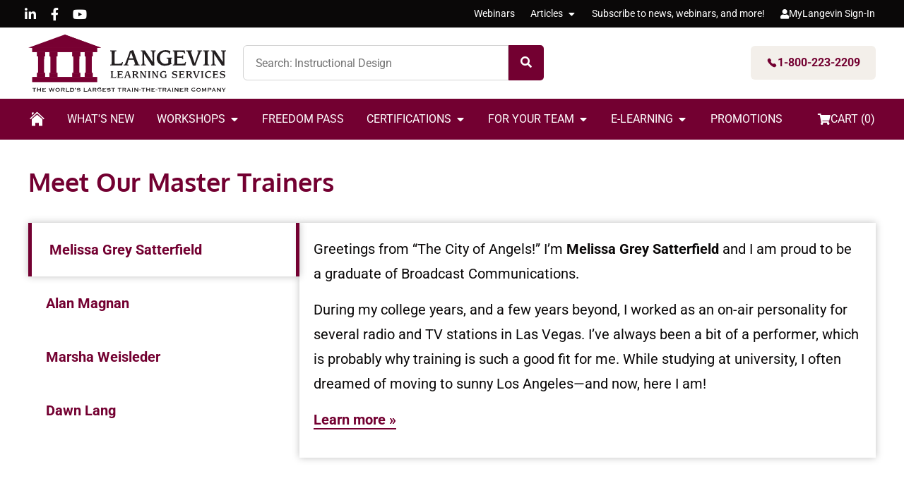

--- FILE ---
content_type: text/css
request_url: https://langevin.com/wp-content/themes/langevin/css/elementor-optimized/frontendpro.min.css?ver=1.0.4
body_size: 4331
content:
/*! elementor-pro - v2.10.3 - 29-06-2020 */
@charset "UTF-8";.elementor-bg-transform .elementor-bg {
    will-change: transform
}

.elementor-bg-transform-zoom-in:hover .elementor-bg,.elementor-bg-transform-zoom-out .elementor-bg {
    -webkit-transform: scale(1.2);
    -ms-transform: scale(1.2);
    transform: scale(1.2)
}
.elementor-editor-active .elementor.elementor-edit-mode .elementor-global-widget .elementor-editor-widget-settings .elementor-editor-element-setting.elementor-editor-element-save,.elementor-widget-archive-posts:after,.elementor-widget-posts:after {
    display: none
}

.elementor-posts-container.elementor-posts-masonry {
    -webkit-box-align: start;
    -ms-flex-align: start;
    align-items: flex-start
}

.elementor-posts-container:not(.elementor-posts-masonry) {
    -webkit-box-align: stretch;
    -ms-flex-align: stretch;
    align-items: stretch
}

.elementor-posts-container .elementor-post {
    padding: 0;
    margin: 0
}

.elementor-posts-container .elementor-post__thumbnail {
    overflow: hidden
}

.elementor-posts-container .elementor-post__thumbnail img {
    display: block;
    width: 100%;
    max-height: none;
    max-width: none;
    -webkit-transition: -webkit-filter .3s;
    transition: -webkit-filter .3s;
    -o-transition: filter .3s;
    transition: filter .3s;
    transition: filter .3s,-webkit-filter .3s
}

.elementor-posts-container .elementor-post__thumbnail__link {
    position: relative;
    display: block;
    width: 100%
}

.elementor-posts-container.elementor-has-item-ratio .elementor-post__thumbnail {
    top: 0;
    left: 0;
    right: 0;
    bottom: 0
}

.elementor-posts-container.elementor-has-item-ratio .elementor-post__thumbnail img {
    height: auto;
    position: absolute;
    top: calc(50% + 1px);
    left: calc(50% + 1px);
    -webkit-transform: scale(1.01) translate(-50%,-50%);
    -ms-transform: scale(1.01) translate(-50%,-50%);
    transform: scale(1.01) translate(-50%,-50%)
}

.elementor-posts-container.elementor-has-item-ratio .elementor-post__thumbnail.elementor-fit-height img {
    height: 100%;
    width: auto
}

.elementor-posts .elementor-post {
    display: -webkit-box;
    display: -ms-flexbox;
    display: flex;
    -webkit-transition-property: background,border,-webkit-box-shadow;
    transition-property: background,border,-webkit-box-shadow;
    -o-transition-property: background,border,box-shadow;
    transition-property: background,border,box-shadow;
    transition-property: background,border,box-shadow,-webkit-box-shadow;
    -webkit-transition-duration: .25s;
    -o-transition-duration: .25s;
    transition-duration: .25s
}

.elementor-posts .elementor-post__title {
    font-size: 18px;
    margin: 0
}

.elementor-posts .elementor-post__excerpt {
    margin-bottom: 10px
}

.elementor-posts .elementor-post__excerpt p {
    margin: 0;
    line-height: 1.5em;
    font-size: 14px;
    color: #777
}

.elementor-posts .elementor-post__meta-data {
    line-height: 1.3em;
    font-size: 12px;
    margin-bottom: 13px;
    color: #adadad
}

.elementor-posts .elementor-post__read-more {
    font-size: 12px;
    font-weight: 700
}

.elementor-posts .elementor-post__thumbnail {
    position: relative
}

.elementor-posts--skin-classic {
    display: grid;
    -ms-flex-wrap: wrap;
    flex-wrap: wrap
}

.elementor-posts--skin-classic:not(.elementor-posts-masonry) {
    -webkit-box-align: stretch;
    -ms-flex-align: stretch;
    align-items: stretch
}

.elementor-posts--skin-classic .elementor-post {
    overflow: hidden
}

.elementor-posts--skin-classic .elementor-post__text {
    -webkit-box-flex: 1;
    -ms-flex-positive: 1;
    flex-grow: 1
}

.elementor-posts--align-left .elementor-post {
    text-align: left
}

.elementor-posts--align-right .elementor-post {
    text-align: right
}

.elementor-posts--align-center .elementor-post {
    text-align: center
}

.elementor-posts--thumbnail-top .elementor-post {
    display: block
}

.elementor-posts--thumbnail-top .elementor-post__thumbnail__link {
    margin-bottom: 20px
}

.elementor-posts--thumbnail-top .elementor-post__text {
    width: 100%
}

.elementor-posts--thumbnail-top.elementor-posts--align-left .elementor-post__thumbnail__link {
    margin-right: auto
}

.elementor-posts--thumbnail-top.elementor-posts--align-right .elementor-post__thumbnail__link {
    margin-left: auto
}

.elementor-posts--thumbnail-top.elementor-posts--align-center .elementor-post__thumbnail__link {
    margin-right: auto;
    margin-left: auto
}

.elementor-posts--thumbnail-left .elementor-post__thumbnail__link,.elementor-posts--thumbnail-right .elementor-post__thumbnail__link {
    -ms-flex-negative: 0;
    flex-shrink: 0;
    width: 25%
}

.elementor-posts--thumbnail-left .elementor-post__thumbnail__link {
    -webkit-box-ordinal-group: 1;
    -ms-flex-order: 0;
    order: 0;
    margin-right: 20px
}

.elementor-posts--thumbnail-right .elementor-post__thumbnail__link {
    -webkit-box-ordinal-group: 6;
    -ms-flex-order: 5;
    order: 5;
    margin-left: 20px
}

.elementor-posts--thumbnail-none .elementor-posts-container .elementor-post__thumbnail__link {
    display: none
}

.elementor-posts .elementor-post__card {
    overflow: hidden;
    position: relative;
    background-color: #fff;
    width: 100%;
    min-height: 100%;
    border-radius: 3px;
    border: 0 solid #818a91;
    -webkit-transition: all .25s;
    -o-transition: all .25s;
    transition: all .25s
}

.elementor-posts .elementor-post__card .elementor-post__thumbnail {
    position: relative;
    transform-style: preserve-3d;
    -webkit-transform-style: preserve-3d
}

.elementor-posts .elementor-post__card .elementor-post__thumbnail img {
    width: calc(100% + 1px)
}

.elementor-posts .elementor-post__card .elementor-post__text {
    padding: 0 30px;
    margin-bottom: 0;
    margin-top: 20px
}

.elementor-posts .elementor-post__card .elementor-post__read-more {
    margin-bottom: 20px;
    display: inline-block
}

.elementor-posts .elementor-post__card .elementor-post__meta-data {
    padding: 15px 30px;
    margin-bottom: 0;
    border-top: 1px solid #eaeaea
}

.elementor-posts .elementor-post__card .elementor-post__meta-data span+span:before {
    margin: 0 5px
}

.elementor-posts .elementor-post__card .elementor-post__title {
    font-size: 21px
}

.elementor-posts .elementor-post__card .elementor-post__excerpt {
    line-height: 1.7
}

.elementor-posts .elementor-post__card .elementor-post__excerpt,.elementor-posts .elementor-post__card .elementor-post__title {
    margin-bottom: 25px
}

.elementor-posts .elementor-post__card .elementor-post__badge,.elementor-posts .elementor-post__card .elementor-post__read-more {
    text-transform: uppercase
}

.elementor-posts .elementor-post__badge {
    position: absolute;
    top: 0;
    background: #818a91;
    color: #fff;
    font-size: 12px;
    padding: .6em 1.2em;
    line-height: 1;
    font-weight: 400;
    margin: 20px;
    border-radius: 999px
}

.elementor-posts .elementor-post__avatar {
    position: relative;
    padding: 0 30px;
    width: 100%;
    top: -25px;
    height: 0;
    pointer-events: none
}

.elementor-posts .elementor-post__avatar img {
    border-radius: 50%;
    width: 60px;
    pointer-events: all;
    -webkit-transform: translateY(-50%);
    -ms-transform: translateY(-50%);
    transform: translateY(-50%)
}

.elementor-posts--thumbnail-top .elementor-posts--skin-cards:not(.elementor-posts-masonry) .elementor-post__card,.elementor-posts .elementor-posts--skin-cards:not(.elementor-posts-masonry) .elementor-post__card {
    display: -webkit-box;
    display: -ms-flexbox;
    display: flex;
    -webkit-box-orient: vertical;
    -webkit-box-direction: normal;
    -ms-flex-direction: column;
    flex-direction: column;
    -webkit-box-pack: start;
    -ms-flex-pack: start;
    justify-content: flex-start
}

.elementor-posts--thumbnail-top .elementor-posts--skin-cards:not(.elementor-posts-masonry) .elementor-post__meta-data,.elementor-posts .elementor-posts--skin-cards:not(.elementor-posts-masonry) .elementor-post__meta-data {
    margin-top: auto
}

.elementor-posts--thumbnail-none .elementor-post__card .elementor-post__avatar {
    padding-top: 0;
    position: static;
    height: auto
}

.elementor-posts--thumbnail-none .elementor-post__card .elementor-post__avatar img.avatar {
    -webkit-transform: translateY(0);
    -ms-transform: translateY(0);
    transform: translateY(0);
    vertical-align: bottom
}

.elementor-posts--show-avatar .elementor-post__thumbnail__link {
    margin-bottom: 25px
}

.elementor-posts__hover-gradient .elementor-post__card .elementor-post__thumbnail__link:after {
    display: block;
    content: "";
    background-image: -webkit-gradient(linear,left bottom,left top,from(rgba(0,0,0,.35)),color-stop(75%,transparent));
    background-image: -webkit-linear-gradient(bottom,rgba(0,0,0,.35),transparent 75%);
    background-image: -o-linear-gradient(bottom,rgba(0,0,0,.35) 0,transparent 75%);
    background-image: linear-gradient(0deg,rgba(0,0,0,.35),transparent 75%);
    background-repeat: no-repeat;
    height: 100%;
    width: 100%;
    position: absolute;
    bottom: 0;
    opacity: 1;
    -webkit-transition: all .3s ease-out;
    -o-transition: all .3s ease-out;
    transition: all .3s ease-out
}

.elementor-posts__hover-gradient .elementor-post__card:hover .elementor-post__thumbnail__link:after {
    opacity: .5
}

.elementor-posts__hover-zoom-in .elementor-post__card .elementor-post__thumbnail.elementor-fit-height img {
    height: 100%
}

.elementor-posts__hover-zoom-in .elementor-post__card .elementor-post__thumbnail:not(.elementor-fit-height) img {
    width: calc(100% + 1px)
}

.elementor-posts__hover-zoom-in .elementor-post__card:hover .elementor-post__thumbnail.elementor-fit-height img {
    height: 115%
}

.elementor-posts__hover-zoom-in .elementor-post__card:hover .elementor-post__thumbnail:not(.elementor-fit-height) img {
    width: 115%
}

.elementor-posts__hover-zoom-out .elementor-post__card .elementor-post__thumbnail.elementor-fit-height img {
    height: 115%
}

.elementor-posts__hover-zoom-out .elementor-post__card .elementor-post__thumbnail:not(.elementor-fit-height) img {
    width: 115%
}

.elementor-posts__hover-zoom-out .elementor-post__card:hover .elementor-post__thumbnail.elementor-fit-height img {
    height: 100%
}

.elementor-posts__hover-zoom-out .elementor-post__card:hover .elementor-post__thumbnail:not(.elementor-fit-height) img {
    width: calc(100% + 1px)
}

.elementor-posts__hover-zoom-in .elementor-post__thumbnail img,.elementor-posts__hover-zoom-out .elementor-post__thumbnail img {
    -webkit-transition: height 1s cubic-bezier(0,.25,.07,1),width 1s cubic-bezier(0,.25,.07,1),-webkit-filter .3s;
    transition: height 1s cubic-bezier(0,.25,.07,1),width 1s cubic-bezier(0,.25,.07,1),-webkit-filter .3s;
    -o-transition: filter .3s,height 1s cubic-bezier(0,.25,.07,1),width 1s cubic-bezier(0,.25,.07,1);
    transition: filter .3s,height 1s cubic-bezier(0,.25,.07,1),width 1s cubic-bezier(0,.25,.07,1);
    transition: filter .3s,height 1s cubic-bezier(0,.25,.07,1),width 1s cubic-bezier(0,.25,.07,1),-webkit-filter .3s
}

.elementor-card-shadow-yes .elementor-post__card {
    -webkit-box-shadow: 0 0 10px 0 rgba(0,0,0,.15);
    box-shadow: 0 0 10px 0 rgba(0,0,0,.15)
}

.elementor-card-shadow-yes .elementor-post__card:hover {
    -webkit-box-shadow: 0 0 30px 0 rgba(0,0,0,.15);
    box-shadow: 0 0 30px 0 rgba(0,0,0,.15)
}

.elementor-posts--skin-full_content article {
    -webkit-box-orient: vertical;
    -webkit-box-direction: normal;
    -ms-flex-direction: column;
    flex-direction: column;
    overflow: hidden
}

.elementor-posts--skin-full_content article .elementor-post__thumbnail {
    padding-bottom: 0
}
.elementor-animated-content {
    --translate: 0,0
}

.elementor-animated-content:hover .elementor-animated-item--grow {
    -webkit-transform: scale(1.1);
    -ms-transform: scale(1.1);
    transform: scale(1.1)
}
.elementor-cta,.elementor-widget-call-to-action .elementor-widget-container {
    overflow: hidden
}

.elementor-cta {
    position: relative;
    display: -webkit-box;
    display: -ms-flexbox;
    display: flex;
    -webkit-transition: .5s;
    -o-transition: .5s;
    transition: .5s
}

.elementor-cta--skin-classic .elementor-cta {
    -ms-flex-wrap: wrap;
    flex-wrap: wrap
}

.elementor-cta--skin-classic .elementor-cta__bg-wrapper {
    position: relative;
    min-height: 200px;
    width: 100%
}

.elementor-cta--skin-classic .elementor-cta__content {
    -webkit-transition: all .4s;
    -o-transition: all .4s;
    transition: all .4s;
    width: 100%;
    background-color: #f7f7f7
}

.elementor-cta--skin-classic .elementor-cta__button.elementor-button,.elementor-cta--skin-classic .elementor-cta__content-item,.elementor-cta--skin-classic .elementor-cta__content-item .elementor-icon {
    color: #55595c;
    border-color: #55595c
}

.elementor-cta--skin-cover .elementor-cta {
    display: block
}

.elementor-cta--skin-cover .elementor-cta__bg-wrapper {
    position: absolute;
    top: 0;
    left: 0;
    right: 0;
    bottom: 0;
    -webkit-transition: all .4s;
    -o-transition: all .4s;
    transition: all .4s;
    width: 100%
}

.elementor-cta--skin-cover .elementor-cta__content {
    min-height: 280px
}

.elementor-cta--skin-cover .elementor-cta__button.elementor-button,.elementor-cta--skin-cover .elementor-cta__content-item,.elementor-cta--skin-cover .elementor-cta__content-item .elementor-icon {
    color: #fff;
    border-color: #fff
}

.elementor-cta--layout-image-above .elementor-cta {
    -ms-flex-wrap: wrap;
    flex-wrap: wrap
}

.elementor-cta--layout-image-above .elementor-cta__bg-wrapper {
    width: 100%
}

.elementor-cta--layout-image-left .elementor-cta,.elementor-cta--layout-image-right .elementor-cta {
    -ms-flex-wrap: nowrap;
    flex-wrap: nowrap
}

.elementor-cta--layout-image-left .elementor-cta__bg-wrapper,.elementor-cta--layout-image-right .elementor-cta__bg-wrapper {
    width: auto;
    min-width: 50%
}

.elementor-cta--layout-image-left .elementor-cta__content,.elementor-cta--layout-image-right .elementor-cta__content {
    -webkit-box-flex: 1;
    -ms-flex-positive: 1;
    flex-grow: 1
}

.elementor-cta--layout-image-left .elementor-cta {
    -webkit-box-orient: horizontal;
    -webkit-box-direction: normal;
    -ms-flex-direction: row;
    flex-direction: row
}

.elementor-cta--layout-image-right .elementor-cta {
    -webkit-box-orient: horizontal;
    -webkit-box-direction: reverse;
    -ms-flex-direction: row-reverse;
    flex-direction: row-reverse
}

.elementor-cta__bg,.elementor-cta__bg-overlay {
    position: absolute;
    top: 0;
    left: 0;
    right: 0;
    bottom: 0;
    -webkit-transition: all .4s;
    -o-transition: all .4s;
    transition: all .4s
}

.elementor-cta__bg-wrapper {
    z-index: 1;
    overflow: hidden
}

.elementor-cta__bg {
    -webkit-background-size: cover;
    background-size: cover;
    background-position: 50%;
    z-index: 1
}

.elementor-cta__bg-overlay {
    z-index: 2
}

.elementor-cta__button.elementor-button {
    cursor: pointer;
    -ms-flex-item-align: center;
    align-self: center;
    margin-left: auto;
    margin-right: auto;
    border: 2px solid #fff;
    background: transparent
}

.elementor-cta__button.elementor-button:hover {
    background: transparent;
    text-decoration: none
}

.elementor-cta__title {
    font-size: 23px
}

.elementor-cta__content {
    z-index: 1;
    overflow: hidden;
    display: -webkit-box;
    display: -ms-flexbox;
    display: flex;
    -ms-flex-wrap: wrap;
    flex-wrap: wrap;
    -webkit-box-align: center;
    -ms-flex-align: center;
    align-items: center;
    -ms-flex-line-pack: center;
    align-content: center;
    padding: 35px;
    width: 100%
}

.elementor-cta__content,.elementor-cta__content-item {
    position: relative;
    -webkit-transition: .5s;
    -o-transition: .5s;
    transition: .5s;
    color: #fff
}

.elementor-cta__content-item {
    width: 100%;
    margin: 0
}

.elementor-cta__content-item:not(:last-child) {
    margin-bottom: 15px
}

.elementor-cta__content-item .elementor-icon {
    color: #fff
}

.elementor-cta--valign-top .elementor-cta__content {
    -ms-flex-line-pack: start;
    align-content: flex-start;
    -webkit-box-align: start;
    -ms-flex-align: start;
    align-items: flex-start
}

.elementor-cta--valign-middle .elementor-cta__content {
    -ms-flex-line-pack: center;
    align-content: center;
    -webkit-box-align: center;
    -ms-flex-align: center;
    align-items: center
}

.elementor-cta--valign-bottom .elementor-cta__content {
    -ms-flex-line-pack: end;
    align-content: flex-end;
    -webkit-box-align: end;
    -ms-flex-align: end;
    align-items: flex-end
}

.elementor-cta:hover .elementor-cta__bg-overlay {
    background-color: rgba(0,0,0,.3)
}

@media (max-device-width: 1024px) {
    .elementor-cta {
        cursor:pointer
    }
}

@media (min-width: 1025px) {
    .elementor-cta--desktop-layout-image-above .elementor-cta {
        -ms-flex-wrap:wrap;
        flex-wrap: wrap
    }

    .elementor-cta--desktop-layout-image-above .elementor-cta__bg-wrapper {
        width: 100%
    }

    .elementor-cta--desktop-layout-image-left .elementor-cta,.elementor-cta--desktop-layout-image-right .elementor-cta {
        -ms-flex-wrap: nowrap;
        flex-wrap: nowrap
    }

    .elementor-cta--desktop-layout-image-left .elementor-cta__bg-wrapper,.elementor-cta--desktop-layout-image-right .elementor-cta__bg-wrapper {
        width: auto;
        min-width: 50%
    }

    .elementor-cta--desktop-layout-image-left .elementor-cta__content,.elementor-cta--desktop-layout-image-right .elementor-cta__content {
        -webkit-box-flex: 1;
        -ms-flex-positive: 1;
        flex-grow: 1
    }

    .elementor-cta--desktop-layout-image-left .elementor-cta {
        -webkit-box-orient: horizontal;
        -webkit-box-direction: normal;
        -ms-flex-direction: row;
        flex-direction: row
    }

    .elementor-cta--desktop-layout-image-right .elementor-cta {
        -webkit-box-orient: horizontal;
        -webkit-box-direction: reverse;
        -ms-flex-direction: row-reverse;
        flex-direction: row-reverse
    }
}

@media (max-width: 1024px) {
    .elementor-cta--tablet-layout-image-above .elementor-cta {
        -ms-flex-wrap:wrap;
        flex-wrap: wrap
    }

    .elementor-cta--tablet-layout-image-above .elementor-cta__bg-wrapper {
        width: 100%
    }

    .elementor-cta--tablet-layout-image-left .elementor-cta,.elementor-cta--tablet-layout-image-right .elementor-cta {
        -ms-flex-wrap: nowrap;
        flex-wrap: nowrap
    }

    .elementor-cta--tablet-layout-image-left .elementor-cta__bg-wrapper,.elementor-cta--tablet-layout-image-right .elementor-cta__bg-wrapper {
        width: auto;
        min-width: 50%
    }

    .elementor-cta--tablet-layout-image-left .elementor-cta__content,.elementor-cta--tablet-layout-image-right .elementor-cta__content {
        -webkit-box-flex: 1;
        -ms-flex-positive: 1;
        flex-grow: 1
    }

    .elementor-cta--tablet-layout-image-left .elementor-cta {
        -webkit-box-orient: horizontal;
        -webkit-box-direction: normal;
        -ms-flex-direction: row;
        flex-direction: row
    }

    .elementor-cta--tablet-layout-image-right .elementor-cta {
        -webkit-box-orient: horizontal;
        -webkit-box-direction: reverse;
        -ms-flex-direction: row-reverse;
        flex-direction: row-reverse
    }
}

@media (max-width: 767px) {
    .elementor-cta--mobile-layout-image-above .elementor-cta {
        -ms-flex-wrap:wrap;
        flex-wrap: wrap
    }

    .elementor-cta--mobile-layout-image-above .elementor-cta__bg-wrapper {
        width: 100%
    }

    .elementor-cta--mobile-layout-image-left .elementor-cta,.elementor-cta--mobile-layout-image-right .elementor-cta {
        -ms-flex-wrap: nowrap;
        flex-wrap: nowrap
    }

    .elementor-cta--mobile-layout-image-left .elementor-cta__bg-wrapper,.elementor-cta--mobile-layout-image-right .elementor-cta__bg-wrapper {
        width: auto;
        min-width: 50%
    }

    .elementor-cta--mobile-layout-image-left .elementor-cta__content,.elementor-cta--mobile-layout-image-right .elementor-cta__content {
        -webkit-box-flex: 1;
        -ms-flex-positive: 1;
        flex-grow: 1
    }

    .elementor-cta--mobile-layout-image-left .elementor-cta {
        -webkit-box-orient: horizontal;
        -webkit-box-direction: normal;
        -ms-flex-direction: row;
        flex-direction: row
    }

    .elementor-cta--mobile-layout-image-right .elementor-cta {
        -webkit-box-orient: horizontal;
        -webkit-box-direction: reverse;
        -ms-flex-direction: row-reverse;
        flex-direction: row-reverse
    }
}

.elementor-ribbon {
    position: absolute;
    z-index: 1;
    top: 0;
    left: auto;
    right: 0;
    -webkit-transform: rotate(90deg);
    -ms-transform: rotate(90deg);
    transform: rotate(90deg);
    width: 150px;
    overflow: hidden;
    height: 150px
}

.elementor-ribbon-inner {
    text-align: center;
    left: 0;
    width: 200%;
    -webkit-transform: translateY(-50%) translateX(-50%) translateX(35px) rotate(-45deg);
    -ms-transform: translateY(-50%) translateX(-50%) translateX(35px) rotate(-45deg);
    transform: translateY(-50%) translateX(-50%) translateX(35px) rotate(-45deg);
    margin-top: 35px;
    font-size: 13px;
    line-height: 2;
    font-weight: 800;
    text-transform: uppercase;
    background: #000;
    color: #fff
}



.elementor-share-buttons--color-official.elementor-share-buttons--skin-flat .elementor-share-btn_email,.elementor-share-buttons--color-official.elementor-share-buttons--skin-gradient .elementor-share-btn_email {
    background-color: #ea4335
}

.elementor-share-buttons--color-official.elementor-share-buttons--skin-flat .elementor-share-btn_print,.elementor-share-buttons--color-official.elementor-share-buttons--skin-gradient .elementor-share-btn_print {
    background-color: #aaa
}

.elementor-share-buttons--color-official.elementor-share-buttons--skin-flat .elementor-share-btn_facebook,.elementor-share-buttons--color-official.elementor-share-buttons--skin-gradient .elementor-share-btn_facebook {
    background-color: #3b5998
}

.elementor-share-buttons--color-official.elementor-share-buttons--skin-flat .elementor-share-btn_google,.elementor-share-buttons--color-official.elementor-share-buttons--skin-gradient .elementor-share-btn_google {
    background-color: #dd4b39
}

.elementor-share-buttons--color-official.elementor-share-buttons--skin-flat .elementor-share-btn_linkedin,.elementor-share-buttons--color-official.elementor-share-buttons--skin-gradient .elementor-share-btn_linkedin {
    background-color: #0077b5
}
.elementor-share-buttons--color-official.elementor-share-buttons--skin-flat .elementor-share-btn_twitter,.elementor-share-buttons--color-official.elementor-share-buttons--skin-gradient .elementor-share-btn_twitter {
    background-color: #1da1f2
}
.elementor-share-buttons--skin-gradient .elementor-share-btn__text,.elementor-share-buttons--skin-gradient.elementor-share-buttons--view-icon .elementor-share-btn__icon {
    background-image: -webkit-gradient(linear,left top,right top,from(rgba(0,0,0,.12)),to(transparent));
    background-image: -webkit-linear-gradient(left,rgba(0,0,0,.12),transparent);
    background-image: -o-linear-gradient(left,rgba(0,0,0,.12),transparent);
    background-image: linear-gradient(90deg,rgba(0,0,0,.12),transparent)
}

.elementor-share-buttons--skin-boxed .elementor-share-btn__text,.elementor-share-buttons--skin-gradient .elementor-share-btn__text,.elementor-share-buttons--skin-minimal .elementor-share-btn__text {
    padding-left: .9em
}

.elementor-share-buttons--skin-flat .elementor-share-btn,.elementor-share-buttons--skin-flat .elementor-share-btn:hover,.elementor-share-buttons--skin-gradient .elementor-share-btn,.elementor-share-buttons--skin-gradient .elementor-share-btn:hover {
    color: #fff
}
.elementor-share-buttons--view-icon .elementor-share-btn,.elementor-share-buttons--view-text .elementor-share-btn {
    -webkit-box-pack: center;
    -ms-flex-pack: center;
    justify-content: center
}

.elementor-share-buttons--view-icon .elementor-share-btn__icon,.elementor-share-buttons--view-icon .elementor-share-btn__text,.elementor-share-buttons--view-text .elementor-share-btn__icon,.elementor-share-buttons--view-text .elementor-share-btn__text {
    -webkit-box-flex: 1;
    -ms-flex-positive: 1;
    flex-grow: 1;
    -webkit-box-pack: center;
    -ms-flex-pack: center;
    justify-content: center
}
.elementor-share-btn {
    overflow: hidden;
    font-size: 10px;
    display: -webkit-box;
    display: -ms-flexbox;
    display: flex;
    -webkit-box-align: center;
    -ms-flex-align: center;
    align-items: center;
    -webkit-box-pack: start;
    -ms-flex-pack: start;
    justify-content: flex-start;
    -webkit-transition-property: background-color,border-color,-webkit-filter;
    transition-property: background-color,border-color,-webkit-filter;
    -o-transition-property: filter,background-color,border-color;
    transition-property: filter,background-color,border-color;
    transition-property: filter,background-color,border-color,-webkit-filter;
    height: 4.5em;
    cursor: pointer
}

.elementor-share-btn,.elementor-share-btn__icon,.elementor-share-btn__text {
    -webkit-transition-duration: .2s;
    -o-transition-duration: .2s;
    transition-duration: .2s
}

.elementor-share-btn__icon,.elementor-share-btn__text {
    -webkit-transition-property: color,background-color;
    -o-transition-property: color,background-color;
    transition-property: color,background-color
}

.elementor-share-btn__icon {
    display: -webkit-box;
    display: -ms-flexbox;
    display: flex;
    -ms-flex-item-align: stretch;
    align-self: stretch;
    -webkit-box-pack: center;
    -ms-flex-pack: center;
    justify-content: center;
    -webkit-box-align: center;
    -ms-flex-align: center;
    align-items: center;
    width: 4.5em;
    position: relative
}

.elementor-share-btn__icon i {
    font-size: 1.7em
}
.elementor-widget-share-buttons .elementor-widget-container {
    overflow: hidden
}


.elementor-icon-list-items .elementor-icon-list-item .elementor-icon-list-text {
    display: inline-block
}

[data-elementor-type=popup] .elementor-section-wrap:not(:empty)+#elementor-add-new-section,[data-elementor-type=popup]:not(.elementor-edit-mode) {
    display: none
}

.elementor-location-footer:before,.elementor-location-header:before {
    content: "";
    display: table;
    clear: both
}

.elementor-search-form {
    display: block;
    -webkit-transition: .2s;
    -o-transition: .2s;
    transition: .2s
}

.elementor-search-form button,.elementor-search-form input[type=search] {
    margin: 0;
    border: 0;
    padding: 0;
    display: inline-block;
    vertical-align: middle;
    white-space: normal;
    background: none;
    line-height: 1;
    min-width: 0;
    font-size: 15px;
    -webkit-appearance: none;
    -moz-appearance: none
}

.elementor-search-form button:focus,.elementor-search-form input[type=search]:focus {
    outline: 0;
    color: inherit
}

.elementor-search-form button {
    background-color: #818a91;
    font-size: 16px;
    color: #fff;
    border-radius: 0
}

.elementor-search-form__container {
    display: -webkit-box;
    display: -ms-flexbox;
    display: flex;
    -webkit-transition: .2s;
    -o-transition: .2s;
    transition: .2s;
    overflow: hidden;
    border: 0 solid transparent;
    min-height: 50px
}

.elementor-search-form__container:not(.elementor-search-form--full-screen) {
    background: #eceeef
}

.elementor-search-form__input {
    -ms-flex-preferred-size: 100%;
    flex-basis: 100%;
    color: #55595c;
    -webkit-transition: color .2s;
    -o-transition: color .2s;
    transition: color .2s
}

.elementor-search-form__input::-webkit-input-placeholder {
    color: inherit;
    font-family: inherit;
    opacity: .6
}

.elementor-search-form__input:-ms-input-placeholder {
    color: inherit;
    font-family: inherit;
    opacity: .6
}

.elementor-search-form__input:-moz-placeholder,.elementor-search-form__input::-moz-placeholder {
    color: inherit;
    font-family: inherit;
    opacity: .6
}

.elementor-search-form__input::-ms-input-placeholder {
    color: inherit;
    font-family: inherit;
    opacity: .6
}

.elementor-search-form__input::placeholder {
    color: inherit;
    font-family: inherit;
    opacity: .6
}

.elementor-search-form__submit {
    -webkit-transition: color .2s,background .2s;
    -o-transition: color .2s,background .2s;
    transition: color .2s,background .2s
}

.elementor-search-form .elementor-search-form__submit,.elementor-search-form .elementor-search-form__submit:hover {
    color: #fff;
    border: none;
    border-radius: 0
}
.elementor-post-navigation-borders-yes .elementor-post-navigation.elementor-grid {
    color: #d4d4d4;
    border: none;
    border-top: 1px solid;
    border-bottom: 1px solid;
    padding-top: 10px;
    padding-bottom: 10px
}

.elementor-post-navigation-borders-yes .elementor-post-navigation__separator {
    height: 100%;
    width: 1px;
    margin: 0 auto;
    background-color: #d4d4d4
}

.elementor-post-navigation {
    overflow: hidden;
    display: -webkit-box;
    display: -ms-flexbox;
    display: flex
}

.elementor-post-navigation .post-navigation__arrow-wrapper {
    color: #d4d4d4
}

.elementor-post-navigation .post-navigation__arrow-wrapper.post-navigation__arrow-prev {
    font-size: 30px;
    padding-right: 15px
}

.elementor-post-navigation .post-navigation__arrow-wrapper.post-navigation__arrow-next {
    font-size: 30px;
    padding-left: 15px
}

.elementor-post-navigation .post-navigation__arrow-wrapper i {
    -webkit-transform: translateY(-5%);
    -ms-transform: translateY(-5%);
    transform: translateY(-5%)
}

.elementor-post-navigation .elementor-post-navigation__link__next,.elementor-post-navigation .elementor-post-navigation__link__prev {
    overflow: hidden
}

.elementor-post-navigation .elementor-post-navigation__link a {
    display: -webkit-box;
    display: -ms-flexbox;
    display: flex;
    -webkit-box-align: center;
    -ms-flex-align: center;
    align-items: center;
    max-width: 100%
}

.elementor-post-navigation .post-navigation__next--label,.elementor-post-navigation .post-navigation__prev--label {
    text-transform: uppercase;
    font-size: .8em
}

.elementor-post-navigation .post-navigation__next--title,.elementor-post-navigation .post-navigation__prev--title {
    font-size: .7em
}

.elementor-post-navigation .post-navigation__next--label,.elementor-post-navigation .post-navigation__next--title,.elementor-post-navigation .post-navigation__prev--label,.elementor-post-navigation .post-navigation__prev--title {
    overflow: hidden;
    -o-text-overflow: ellipsis;
    text-overflow: ellipsis
}

.elementor-post-navigation span.elementor-post-navigation__link__next {
    text-align: right
}

.elementor-post-navigation span.elementor-post-navigation__link__next,.elementor-post-navigation span.elementor-post-navigation__link__prev {
    display: -webkit-box;
    display: -ms-flexbox;
    display: flex;
    -webkit-box-orient: vertical;
    -webkit-box-direction: normal;
    -ms-flex-direction: column;
    flex-direction: column
}

.elementor-post-navigation .elementor-grid {
    -webkit-box-pack: justify;
    -ms-flex-pack: justify;
    justify-content: space-between
}

.elementor-post-navigation .elementor-post-navigation__link {
    width: calc(50% - 0.5px);
    white-space: nowrap;
    overflow: hidden;
    -o-text-overflow: ellipsis;
    text-overflow: ellipsis
}

.elementor-post-navigation .elementor-post-navigation__separator-wrapper {
    text-align: center
}

.elementor-post-navigation .elementor-post-navigation__next {
    text-align: right
}
.elementor-author-box {
    display: -webkit-box;
    display: -ms-flexbox;
    display: flex;
    -webkit-box-align: center;
    -ms-flex-align: center;
    align-items: center
}

.elementor-author-box__avatar {
    -ms-flex-negative: 0;
    flex-shrink: 0;
    margin-right: 25px
}

.elementor-author-box__avatar img {
    width: 100px;
    border-radius: 500px;
    -o-object-fit: cover;
    object-fit: cover
}

.elementor-author-box__text {
    -webkit-box-flex: 1;
    -ms-flex-positive: 1;
    flex-grow: 1;
    font-size: 17px
}

.elementor-author-box__name {
    font-size: 24px;
    margin-bottom: 5px
}

.elementor-author-box__bio,.elementor-author-box__bio p {
    margin-bottom: .8em
}

.elementor-author-box__bio p:last-of-type {
    margin-bottom: 0
}

.elementor-author-box--layout-image-left .elementor-author-box {
    -webkit-box-orient: horizontal;
    -webkit-box-direction: normal;
    -ms-flex-direction: row;
    flex-direction: row
}

.elementor-author-box--layout-image-left .elementor-author-box__avatar {
    margin-left: 0;
    margin-right: 25px
}

.elementor-author-box--layout-image-right .elementor-author-box {
    -webkit-box-orient: horizontal;
    -webkit-box-direction: reverse;
    -ms-flex-direction: row-reverse;
    flex-direction: row-reverse
}

.elementor-author-box--layout-image-right .elementor-author-box__avatar {
    margin-right: 0;
    margin-left: 25px
}

.elementor-author-box--layout-image-above .elementor-author-box {
    display: block
}

.elementor-author-box--layout-image-above .elementor-author-box__avatar {
    margin: 0 auto 15px;
    display: inline-block
}

.elementor-author-box--layout-image-above.elementor-author-box--align-left .elementor-author-box__avatar {
    margin-left: 0
}

.elementor-author-box--layout-image-above.elementor-author-box--align-right .elementor-author-box__avatar {
    margin-right: 0
}

.elementor-author-box--align-left .elementor-author-box {
    text-align: left
}

.elementor-author-box--align-right .elementor-author-box {
    text-align: right
}

.elementor-author-box--align-center .elementor-author-box {
    text-align: center
}

.elementor-button.elementor-author-box__button {
    border: 2px solid #55595c;
    font-size: 15px;
    font-weight: 100;
    padding: 10px 18px
}

.elementor-button.elementor-author-box__button,.elementor-button.elementor-author-box__button:hover {
    background: transparent;
    color: #55595c
}

.elementor-widget-author-box:not(.elementor-author-box--layout-image-above).elementor-author-box--image-valign-top .elementor-author-box__avatar,.elementor-widget-author-box:not(.elementor-author-box--layout-image-above) .elementor-author-box__avatar {
    -ms-flex-item-align: start;
    align-self: flex-start
}

.elementor-widget-author-box:not(.elementor-author-box--layout-image-above).elementor-author-box--image-valign-middle .elementor-author-box__avatar {
    -ms-flex-item-align: center;
    align-self: center
}

.elementor-post-info__terms-list {
    display: inline-block
}

.elementor-post-info .elementor-icon-list-icon .elementor-avatar {
    border-radius: 100%
}

.elementor-icon-list-items .elementor-icon-list-item .elementor-icon-list-text {
    display: inline-block
}

.elementor-icon-list-items .elementor-icon-list-item .elementor-icon-list-text a,.elementor-icon-list-items .elementor-icon-list-item .elementor-icon-list-text span {
    display: inline
}

.elementor-widget-breadcrumbs {
    font-size: .85em
}

.elementor-widget-breadcrumbs p {
    margin-bottom: 0
}

.elementor-sitemap-wrap {
    display: -webkit-box;
    display: -ms-flexbox;
    display: flex;
    -webkit-box-orient: horizontal;
    -webkit-box-direction: normal;
    -ms-flex-flow: row wrap;
    flex-flow: row wrap
}

.elementor-sticky--active {
    z-index: 99
}


.elementor-sticky--active {
    z-index: 99
}

[data-elementor-type=popup] .elementor-section-wrap:not(:empty)+#elementor-add-new-section,[data-elementor-type=popup]:not(.elementor-edit-mode) {
    display: none
}

.elementor-popup-modal {
    display: -webkit-box;
    display: -ms-flexbox;
    display: flex;
    pointer-events: none;
    background-color: transparent;
    -webkit-user-select: auto;
    -moz-user-select: auto;
    -ms-user-select: auto;
    user-select: auto
}

.elementor-popup-modal .dialog-buttons-wrapper,.elementor-popup-modal .dialog-header {
    display: none
}

.elementor-popup-modal .dialog-close-button {
    display: none;
    top: 20px;
    margin-top: 0;
    right: 20px;
    opacity: 1;
    z-index: 9999;
    pointer-events: all
}

.elementor-popup-modal .dialog-widget-content {
    width: auto;
    overflow: visible;
    max-width: 100%;
    max-height: 100%;
    border-radius: 0;
    -webkit-box-shadow: none;
    box-shadow: none;
    pointer-events: all
}

.elementor-popup-modal .dialog-message {
    width: 640px;
    max-width: 100vw;
    max-height: 100vh;
    padding: 0;
    overflow: auto;
    display: -webkit-box;
    display: -ms-flexbox;
    display: flex
}

.elementor-popup-modal .elementor {
    width: 100%
}

--- FILE ---
content_type: image/svg+xml
request_url: https://langevin.com/wp-content/uploads/LLSlogo-black.svg
body_size: 7345
content:
<svg id="Layer_1" data-name="Layer 1" xmlns="http://www.w3.org/2000/svg" xmlns:xlink="http://www.w3.org/1999/xlink" viewBox="0 0 124.45 35.98"><defs><style>.cls-1{fill:url(#linear-gradient);}.cls-2{fill:#780032;}.cls-3{fill:#231f20;}.cls-4{clip-path:url(#clip-path);}.cls-5{clip-path:url(#clip-path-2);}.cls-6{clip-path:url(#clip-path-3);}.cls-7{clip-path:url(#clip-path-4);}.cls-8{clip-path:url(#clip-path-5);}.cls-9{clip-path:url(#clip-path-6);}.cls-10{clip-path:url(#clip-path-7);}.cls-11{clip-path:url(#clip-path-8);}.cls-12{clip-path:url(#clip-path-9);}.cls-13{clip-path:url(#clip-path-10);}.cls-14{clip-path:url(#clip-path-11);}.cls-15{clip-path:url(#clip-path-12);}.cls-16{clip-path:url(#clip-path-13);}.cls-17{clip-path:url(#clip-path-14);}.cls-18{clip-path:url(#clip-path-15);}.cls-19{clip-path:url(#clip-path-16);}.cls-20{clip-path:url(#clip-path-17);}.cls-21{clip-path:url(#clip-path-18);}.cls-22{clip-path:url(#clip-path-19);}.cls-23{clip-path:url(#clip-path-20);}.cls-24{clip-path:url(#clip-path-21);}.cls-25{clip-path:url(#clip-path-22);}.cls-26{clip-path:url(#clip-path-23);}.cls-27{clip-path:url(#clip-path-24);}.cls-28{clip-path:url(#clip-path-25);}.cls-29{mask:url(#mask);}</style><linearGradient id="linear-gradient" x1="-151.54" y1="92.36" x2="-151.25" y2="92.36" gradientTransform="matrix(188.55, 0, 0, -188.55, 28560.62, 17421.15)" gradientUnits="userSpaceOnUse"><stop offset="0" stop-color="#666"/><stop offset="0.36" stop-color="#686868"/><stop offset="0.51" stop-color="#6f6f6f"/><stop offset="0.63" stop-color="#7c7c7c"/><stop offset="0.72" stop-color="#8e8e8e"/><stop offset="0.81" stop-color="#a5a5a5"/><stop offset="0.88" stop-color="#c1c1c1"/><stop offset="0.95" stop-color="#e3e3e3"/><stop offset="1" stop-color="#fff"/></linearGradient><clipPath id="clip-path" transform="translate(-0.72 -1.81)"><rect class="cls-2" x="36.24" y="26.3" width="5.08" height="2.28"/></clipPath><clipPath id="clip-path-2" transform="translate(-0.72 -1.81)"><rect class="cls-2" x="36.92" y="15.62" width="3.75" height="10.22"/></clipPath><clipPath id="clip-path-3" transform="translate(-0.72 -1.81)"><rect class="cls-2" x="36.24" y="12.83" width="5.08" height="2.26"/></clipPath><clipPath id="clip-path-4" transform="translate(-0.72 -1.81)"><path class="cls-2" d="M36.24,15.09h5.08a2.87,2.87,0,0,0-2.57-1.37,2.9,2.9,0,0,0-2.51,1.37"/></clipPath><clipPath id="clip-path-5" transform="translate(-0.72 -1.81)"><polygon class="cls-2" points="36.24 15.09 36.24 15.35 36.45 15.62 41.11 15.62 41.32 15.35 41.32 15.09 36.24 15.09"/></clipPath><clipPath id="clip-path-6" transform="translate(-0.72 -1.81)"><polygon class="cls-2" points="36.45 25.77 36.24 26.04 36.24 26.3 41.32 26.3 41.32 26.05 41.11 25.77 36.45 25.77"/></clipPath><clipPath id="clip-path-7" transform="translate(-0.72 -1.81)"><rect class="cls-2" x="28.41" y="26.3" width="5.08" height="2.28"/></clipPath><clipPath id="clip-path-8" transform="translate(-0.72 -1.81)"><rect class="cls-2" x="29.09" y="15.62" width="3.75" height="10.22"/></clipPath><clipPath id="clip-path-9" transform="translate(-0.72 -1.81)"><rect class="cls-2" x="28.41" y="12.83" width="5.08" height="2.26"/></clipPath><clipPath id="clip-path-10" transform="translate(-0.72 -1.81)"><path class="cls-2" d="M28.41,15.09h5.08a3,3,0,0,0-5.08,0"/></clipPath><clipPath id="clip-path-11" transform="translate(-0.72 -1.81)"><polygon class="cls-2" points="28.41 15.09 28.41 15.35 28.62 15.62 33.28 15.62 33.49 15.35 33.49 15.09 28.41 15.09"/></clipPath><clipPath id="clip-path-12" transform="translate(-0.72 -1.81)"><polygon class="cls-2" points="28.62 25.77 28.41 26.04 28.41 26.3 33.49 26.3 33.49 26.05 33.28 25.77 28.62 25.77"/></clipPath><clipPath id="clip-path-13" transform="translate(-0.72 -1.81)"><rect class="cls-2" x="14.03" y="26.3" width="5.08" height="2.28"/></clipPath><clipPath id="clip-path-14" transform="translate(-0.72 -1.81)"><rect class="cls-2" x="14.71" y="15.62" width="3.75" height="10.22"/></clipPath><clipPath id="clip-path-15" transform="translate(-0.72 -1.81)"><rect class="cls-2" x="14.03" y="12.83" width="5.08" height="2.26"/></clipPath><clipPath id="clip-path-16" transform="translate(-0.72 -1.81)"><path class="cls-2" d="M14,15.09h5.08a3,3,0,0,0-5.08,0"/></clipPath><clipPath id="clip-path-17" transform="translate(-0.72 -1.81)"><polygon class="cls-2" points="14.03 15.09 14.03 15.35 14.24 15.62 18.9 15.62 19.11 15.35 19.11 15.09 14.03 15.09"/></clipPath><clipPath id="clip-path-18" transform="translate(-0.72 -1.81)"><polygon class="cls-2" points="14.24 25.77 14.03 26.04 14.03 26.3 19.11 26.3 19.11 26.05 18.9 25.77 14.24 25.77"/></clipPath><clipPath id="clip-path-19" transform="translate(-0.72 -1.81)"><rect class="cls-2" x="6.2" y="26.3" width="5.08" height="2.28"/></clipPath><clipPath id="clip-path-20" transform="translate(-0.72 -1.81)"><rect class="cls-2" x="6.89" y="15.62" width="3.75" height="10.22"/></clipPath><clipPath id="clip-path-21" transform="translate(-0.72 -1.81)"><rect class="cls-2" x="6.2" y="12.83" width="5.08" height="2.26"/></clipPath><clipPath id="clip-path-22" transform="translate(-0.72 -1.81)"><path class="cls-2" d="M6.2,15.09h5.08a2.88,2.88,0,0,0-2.57-1.37A2.9,2.9,0,0,0,6.2,15.09"/></clipPath><clipPath id="clip-path-23" transform="translate(-0.72 -1.81)"><polygon class="cls-2" points="6.2 15.09 6.2 15.35 6.41 15.62 11.07 15.62 11.28 15.35 11.28 15.09 6.2 15.09"/></clipPath><clipPath id="clip-path-24" transform="translate(-0.72 -1.81)"><polygon class="cls-2" points="6.41 25.77 6.2 26.04 6.2 26.3 11.28 26.3 11.28 26.05 11.07 25.77 6.41 25.77"/></clipPath><clipPath id="clip-path-25" transform="translate(-0.72 -1.81)"><polyline class="cls-2" points="1.81 10.11 45.54 10.11 23.71 2.22"/></clipPath><mask id="mask" x="1.09" y="0.41" width="43.74" height="7.89" maskUnits="userSpaceOnUse"><g transform="translate(-0.72 -1.81)"><rect class="cls-1" x="1.81" y="2.22" width="43.74" height="7.89"/></g></mask></defs><title>LLSlogo-svg</title><path class="cls-3" d="M4.74,37.55c0,.05,0,.08.1.08v.08H4.17v-.08l0,0a.06.06,0,0,0,0-.06V35.82H3.53l-.07,0a.1.1,0,0,0,0,.09H3.34v-.61h.08s0,.07,0,.08a.1.1,0,0,0,.07,0H5.46a.12.12,0,0,0,.08,0s0,0,0-.08h.08v.61H5.57a.12.12,0,0,0,0-.09l-.08,0H4.74Z" transform="translate(-0.72 -1.81)"/><path class="cls-3" d="M8.21,35.58s0-.08-.09-.08v-.08h.67v.08l-.06,0a.08.08,0,0,0,0,.06v2a.08.08,0,0,0,0,.06l.06,0v.08H8.12v-.08c.06,0,.09,0,.09-.08v-.81H6.82v.81s0,.05,0,.06l.06,0v.08H6.24v-.08a.07.07,0,0,0,.08-.08v-2a.07.07,0,0,0-.08-.08v-.08H6.9v.08a.11.11,0,0,0-.06,0s0,0,0,.06v.74H8.21Z" transform="translate(-0.72 -1.81)"/><path class="cls-3" d="M11.73,35.89a.1.1,0,0,0,0-.07.24.24,0,0,0-.13,0H10.15v.54H11a.26.26,0,0,0,.14,0s0-.06,0-.12h.07v.67h-.07a.14.14,0,0,0,0-.12.26.26,0,0,0-.14,0h-.85v.6H11.6a.18.18,0,0,0,.11,0,.09.09,0,0,0,0-.08h.08v.59h-.08s0-.07,0-.07H9.58v-.08l.05,0a.06.06,0,0,0,0-.06v-2a.06.06,0,0,0,0-.06l-.05,0v-.08h2a.24.24,0,0,0,.13,0,.12.12,0,0,0,0-.08h.07v.57Z" transform="translate(-0.72 -1.81)"/><path class="cls-3" d="M14.24,35.5c-.05,0-.07,0-.07.08a.13.13,0,0,0,0,.06.33.33,0,0,0,0,.1l.46,1.2h0l.46-1.22a.23.23,0,0,0,0-.09.43.43,0,0,0,0-.05s0-.08-.06-.08v-.08h.75v.08a.06.06,0,0,0,0,0,.09.09,0,0,0,0,0,.41.41,0,0,0,0,.15l.47,1.22h0l.47-1.25a.26.26,0,0,0,0-.11s0,0,0,0a.05.05,0,0,0-.05,0v-.08h.64v.08s-.05,0-.07,0,0,.08-.05.14l-.63,1.65s0,.09,0,.12a.18.18,0,0,0,0,.09.07.07,0,0,0,0,.06.08.08,0,0,0,.06,0v.08H16v-.08l.06,0s0,0,0,0a.24.24,0,0,0,0-.08l0-.12-.5-1.28h0L15,37.33a1.18,1.18,0,0,0-.07.21.08.08,0,0,0,.06.09v.08h-.67v-.08h.05a0,0,0,0,0,0,0,.22.22,0,0,0,0-.08l0-.08-.7-1.8,0-.08-.07,0v-.08h.68Z" transform="translate(-0.72 -1.81)"/><path class="cls-3" d="M19.22,35.4a1.59,1.59,0,0,1,.48.07,1.5,1.5,0,0,1,.46.22,1.15,1.15,0,0,1,.33.36,1,1,0,0,1,.13.52.92.92,0,0,1-.13.51,1.31,1.31,0,0,1-.33.37,1.75,1.75,0,0,1-.46.21,2,2,0,0,1-.48.06,2.12,2.12,0,0,1-.49-.06,1.85,1.85,0,0,1-.45-.21,1.34,1.34,0,0,1-.34-.37,1,1,0,0,1-.13-.51,1.05,1.05,0,0,1,.13-.52,1.18,1.18,0,0,1,.34-.36,1.57,1.57,0,0,1,.45-.22,1.71,1.71,0,0,1,.49-.07m0,.4a1.26,1.26,0,0,0-.33.05.85.85,0,0,0-.3.15.79.79,0,0,0-.21.24.6.6,0,0,0-.09.33.57.57,0,0,0,.09.32.61.61,0,0,0,.21.24.85.85,0,0,0,.3.15,1.11,1.11,0,0,0,.66,0,.85.85,0,0,0,.3-.15.7.7,0,0,0,.21-.24.57.57,0,0,0,.08-.32.6.6,0,0,0-.08-.33,1,1,0,0,0-.21-.24.85.85,0,0,0-.3-.15,1.26,1.26,0,0,0-.33-.05" transform="translate(-0.72 -1.81)"/><path class="cls-3" d="M22.74,35.42a2.11,2.11,0,0,1,.38,0,.84.84,0,0,1,.29.12.48.48,0,0,1,.19.21.71.71,0,0,1,.06.31.54.54,0,0,1-.17.44.94.94,0,0,1-.45.21l.57.82s.05,0,.08,0h.07v.08H23v-.08H23s0,0,0,0l0,0L23,37.46l-.48-.68h-.62v.77a.08.08,0,0,0,0,.06l.11,0v.08h-.76v-.08c.09,0,.13,0,.13-.08v-2s0-.08-.13-.08v-.08Zm-.11,1,.26,0a.48.48,0,0,0,.16-.07.21.21,0,0,0,.09-.1.3.3,0,0,0,0-.26.21.21,0,0,0-.09-.1.48.48,0,0,0-.16-.07,1,1,0,0,0-.26,0h-.75v.64Z" transform="translate(-0.72 -1.81)"/><path class="cls-3" d="M26.54,37.79s0-.07,0-.07H24.32v-.08c.09,0,.13,0,.13-.08v-2s0-.08-.13-.08v-.08h.75v.08c-.08,0-.12,0-.12.08v1.73h1.44a.2.2,0,0,0,.11,0,.12.12,0,0,0,0-.08h.08v.59Z" transform="translate(-0.72 -1.81)"/><path class="cls-3" d="M28.46,35.42a1.63,1.63,0,0,1,.45.07,1.17,1.17,0,0,1,.36.21,1,1,0,0,1,.23.36,1.29,1.29,0,0,1,.09.51,1.28,1.28,0,0,1-.09.5.89.89,0,0,1-.23.36,1.17,1.17,0,0,1-.36.21,1.63,1.63,0,0,1-.45.07H27v-.08c.07,0,.1,0,.1-.08v-2s0-.08-.1-.08v-.08Zm-.17,1.91a2,2,0,0,0,.36,0,.53.53,0,0,0,.25-.12.7.7,0,0,0,.15-.24,1.27,1.27,0,0,0,.05-.37,1.35,1.35,0,0,0-.05-.38.55.55,0,0,0-.4-.36,2,2,0,0,0-.36,0h-.67v1.53Z" transform="translate(-0.72 -1.81)"/><path class="cls-3" d="M30,36.46a.37.37,0,0,0,.14-.07.58.58,0,0,0,.15-.11.72.72,0,0,0,.11-.15.28.28,0,0,0,0-.15s0,0-.05,0h-.07a.29.29,0,0,1-.19-.07.25.25,0,0,1-.08-.21.29.29,0,0,1,.09-.21.23.23,0,0,1,.2-.1.32.32,0,0,1,.26.13.54.54,0,0,1,.09.31.71.71,0,0,1-.06.28,1.58,1.58,0,0,1-.15.24,1.24,1.24,0,0,1-.22.18.81.81,0,0,1-.26.11Z" transform="translate(-0.72 -1.81)"/><path class="cls-3" d="M31.59,37l0,0a.14.14,0,0,0,0,.07.33.33,0,0,0,.12.11.93.93,0,0,0,.2.08l.24.07.23,0h.19a1,1,0,0,0,.23-.05.72.72,0,0,0,.2-.09.19.19,0,0,0,.08-.16.16.16,0,0,0-.08-.15.77.77,0,0,0-.2-.07l-.28,0-.32,0a1.86,1.86,0,0,1-.33,0,.85.85,0,0,1-.28-.1.55.55,0,0,1-.2-.2.61.61,0,0,1-.08-.32.54.54,0,0,1,.07-.27.67.67,0,0,1,.19-.23,1.27,1.27,0,0,1,.33-.16,1.63,1.63,0,0,1,.47-.06,2.33,2.33,0,0,1,.4,0l.29.08.21.07a.51.51,0,0,0,.14,0,.12.12,0,0,0,.09,0l0,0-.3.55,0,0a.3.3,0,0,0,0-.1.27.27,0,0,0-.11-.1.66.66,0,0,0-.19-.09.84.84,0,0,0-.24-.06,1.07,1.07,0,0,0-.25,0l-.2,0-.18,0a.47.47,0,0,0-.14.08.21.21,0,0,0-.05.13.16.16,0,0,0,.07.15.51.51,0,0,0,.21.08l.28,0,.32,0,.32,0a.92.92,0,0,1,.29.11.72.72,0,0,1,.2.19.61.61,0,0,1,.07.32.57.57,0,0,1-.12.37.89.89,0,0,1-.29.22,1.25,1.25,0,0,1-.39.11l-.38,0a2.42,2.42,0,0,1-.42,0l-.28-.07-.17-.07-.12,0s0,0-.05,0l-.06,0Z" transform="translate(-0.72 -1.81)"/><path class="cls-3" d="M37.76,37.79s0-.07,0-.07H35.54v-.08c.09,0,.13,0,.13-.08v-2s0-.08-.13-.08v-.08h.75v.08c-.08,0-.12,0-.12.08v1.73h1.44a.2.2,0,0,0,.11,0,.12.12,0,0,0,0-.08h.08v.59Z" transform="translate(-0.72 -1.81)"/><path class="cls-3" d="M38,37.63a.13.13,0,0,0,.09-.05,1.34,1.34,0,0,0,.06-.12L39,35.78a1.17,1.17,0,0,1,.05-.11.16.16,0,0,0,0-.08.05.05,0,0,0,0-.06l-.06,0v-.08h.73v.08l-.06,0a.06.06,0,0,0,0,.06.19.19,0,0,0,0,.07l0,.09.91,1.77a.13.13,0,0,0,.06.07l.08,0v.08h-.76v-.08h0s0,0,0,0a.35.35,0,0,0,0-.12l-.17-.32H38.74l-.15.31a.45.45,0,0,0-.05.13s0,.05.09.05v.08H38Zm1.64-.81L39.28,36l-.4.81Z" transform="translate(-0.72 -1.81)"/><path class="cls-3" d="M42.65,35.42a2.22,2.22,0,0,1,.38,0,.84.84,0,0,1,.29.12.55.55,0,0,1,.19.21.71.71,0,0,1,.06.31.57.57,0,0,1-.17.44.94.94,0,0,1-.45.21l.57.82a.1.1,0,0,0,.07,0h.08v.08h-.81v-.08h.07a.05.05,0,0,0,0,0,.11.11,0,0,0,0,0l0-.07-.48-.68h-.62v.77a.08.08,0,0,0,0,.06l.11,0v.08h-.76v-.08c.09,0,.13,0,.13-.08v-2s0-.08-.13-.08v-.08Zm-.11,1,.26,0a.48.48,0,0,0,.16-.07.28.28,0,0,0,.09-.1.3.3,0,0,0,0-.26.28.28,0,0,0-.09-.1.48.48,0,0,0-.16-.07,1,1,0,0,0-.26,0h-.75v.64Z" transform="translate(-0.72 -1.81)"/><path class="cls-3" d="M46.41,36.13l-.09,0s0,0,0-.05a.17.17,0,0,0-.08-.12l-.2-.09-.27-.05-.28,0a1.19,1.19,0,0,0-.32,0,.67.67,0,0,0-.28.14.56.56,0,0,0-.2.25.81.81,0,0,0-.08.37.8.8,0,0,0,.08.36.56.56,0,0,0,.2.25.67.67,0,0,0,.28.14,1.19,1.19,0,0,0,.32.05,2,2,0,0,0,.44,0l.34-.09v-.37h-.55a.15.15,0,0,0-.1,0,.16.16,0,0,0,0,.11h-.08v-.55h.08s0,.08,0,.09l.1,0h1.08v.08l-.11,0a.12.12,0,0,0,0,.07v.5a.05.05,0,0,0,0,0l.06,0v.07a2.28,2.28,0,0,1-.3.17l-.32.1a1.86,1.86,0,0,1-.33,0H45.5a1.88,1.88,0,0,1-.55-.07,1.36,1.36,0,0,1-.43-.23,1,1,0,0,1-.28-.37,1.21,1.21,0,0,1-.1-.48,1.22,1.22,0,0,1,.1-.49,1,1,0,0,1,.28-.37,1.18,1.18,0,0,1,.43-.23,1.59,1.59,0,0,1,.55-.08l.37,0,.3.06.23.06.11,0a.07.07,0,0,0,.06,0l0,0,0,0Z" transform="translate(-0.72 -1.81)"/><path class="cls-3" d="M49.61,35.89a.08.08,0,0,0,0-.07s-.07,0-.13,0H48v.54h.85a.23.23,0,0,0,.13,0s0-.06,0-.12h.08v.67h-.08c0-.06,0-.1,0-.12a.23.23,0,0,0-.13,0H48v.6h1.45a.15.15,0,0,0,.1,0,.1.1,0,0,0,0-.08h.07v.59h-.07s0-.07,0-.07H47.46v-.08l.06,0a.08.08,0,0,0,0-.06v-2a.08.08,0,0,0,0-.06l-.06,0v-.08h2c.06,0,.11,0,.13,0a.09.09,0,0,0,0-.08h.08v.57Z" transform="translate(-0.72 -1.81)"/><path class="cls-3" d="M50.53,37l0,0a.14.14,0,0,0,0,.07.33.33,0,0,0,.12.11l.2.08.24.07.23,0h.19a.86.86,0,0,0,.23-.05.61.61,0,0,0,.2-.09.19.19,0,0,0,.08-.16A.15.15,0,0,0,52,36.9a.69.69,0,0,0-.19-.07l-.29,0-.32,0a1.65,1.65,0,0,1-.32,0,.91.91,0,0,1-.29-.1.55.55,0,0,1-.2-.2.61.61,0,0,1-.07-.32.62.62,0,0,1,.25-.5,1.27,1.27,0,0,1,.33-.16,1.68,1.68,0,0,1,.47-.06,2.25,2.25,0,0,1,.4,0l.29.08.21.07a.56.56,0,0,0,.15,0s.07,0,.08,0l0,0-.3.55,0,0,0-.1a.4.4,0,0,0-.12-.1.48.48,0,0,0-.19-.09.86.86,0,0,0-.23-.06l-.25,0-.2,0-.19,0a.41.41,0,0,0-.13.08.18.18,0,0,0-.06.13.16.16,0,0,0,.08.15.52.52,0,0,0,.2.08l.28,0,.32,0,.33,0a.86.86,0,0,1,.28.11.54.54,0,0,1,.28.51.57.57,0,0,1-.12.37.84.84,0,0,1-.3.22,1.27,1.27,0,0,1-.38.11l-.39,0a2.37,2.37,0,0,1-.41,0,1.26,1.26,0,0,1-.28-.07.84.84,0,0,1-.18-.07l-.11,0-.06,0-.06,0Z" transform="translate(-0.72 -1.81)"/><path class="cls-3" d="M54.46,37.55c0,.05,0,.08.09.08v.08h-.67v-.08l.06,0a.08.08,0,0,0,0-.06V35.82h-.72l-.07,0a.13.13,0,0,0,0,.09h-.08v-.61h.08a.09.09,0,0,0,0,.08.1.1,0,0,0,.07,0h1.93a.11.11,0,0,0,.08,0,.09.09,0,0,0,0-.08h.07v.61h-.07a.13.13,0,0,0,0-.09l-.08,0h-.71Z" transform="translate(-0.72 -1.81)"/><path class="cls-3" d="M58.44,37.55c0,.05,0,.08.09.08v.08h-.67v-.08l.06,0a.08.08,0,0,0,0-.06V35.82h-.72l-.07,0a.1.1,0,0,0,0,.09H57v-.61h.08s0,.07,0,.08a.1.1,0,0,0,.07,0h1.93a.12.12,0,0,0,.08,0,.09.09,0,0,0,0-.08h.07v.61h-.07a.13.13,0,0,0,0-.09l-.08,0h-.71Z" transform="translate(-0.72 -1.81)"/><path class="cls-3" d="M61.35,35.42a2.11,2.11,0,0,1,.38,0,.84.84,0,0,1,.29.12.55.55,0,0,1,.19.21.71.71,0,0,1,.06.31.54.54,0,0,1-.17.44.94.94,0,0,1-.45.21l.57.82a.1.1,0,0,0,.08,0h.07v.08h-.81v-.08h.07s0,0,0,0a.11.11,0,0,0,0,0l0-.07-.48-.68h-.62v.77s0,.05,0,.06l.11,0v.08h-.75v-.08c.08,0,.12,0,.12-.08v-2s0-.08-.12-.08v-.08Zm-.11,1,.26,0a.48.48,0,0,0,.16-.07.28.28,0,0,0,.09-.1.3.3,0,0,0,0-.26.28.28,0,0,0-.09-.1.48.48,0,0,0-.16-.07,1,1,0,0,0-.26,0h-.75v.64Z" transform="translate(-0.72 -1.81)"/><path class="cls-3" d="M62.74,37.63a.19.19,0,0,0,.1-.05,1.34,1.34,0,0,0,.06-.12l.8-1.68,0-.11a.16.16,0,0,0,0-.08.06.06,0,0,0,0-.06l-.07,0v-.08h.74v.08l-.06,0a.06.06,0,0,0,0,.06.17.17,0,0,0,0,.07l0,.09.9,1.77a.13.13,0,0,0,.06.07l.08,0v.08h-.76v-.08h0s0,0,0,0a.24.24,0,0,0,0-.12l-.16-.32H63.48l-.16.31a.34.34,0,0,0,0,.13s0,.05.08.05v.08h-.62Zm1.64-.81L64,36l-.41.81Z" transform="translate(-0.72 -1.81)"/><path class="cls-3" d="M65.91,37.63c.08,0,.11,0,.11-.08v-2s0-.08-.11-.08v-.08h.72v.08c-.07,0-.11,0-.11.08v2c0,.05,0,.08.11.08v.08h-.72Z" transform="translate(-0.72 -1.81)"/><path class="cls-3" d="M67.39,37.63c.06,0,.08,0,.08-.08v-2s0-.08-.08-.08v-.08h.74v.08s0,0,0,0,0,.06.09.12L69.43,37V35.58s0-.08-.11-.08v-.08H70v.08c-.06,0-.08,0-.08.08v2c0,.05,0,.08.08.08v.08h-.71v-.08s.06,0,.06,0,0-.05-.07-.1l-1.32-1.38v1.44c0,.05,0,.08.1.08v.08h-.65Z" transform="translate(-0.72 -1.81)"/><path class="cls-3" d="M70.73,36.93a.05.05,0,0,0,0,0l0,0h-.07v-.52h.07c0,.06,0,.08.07.08h.74a.06.06,0,0,0,0,0,.14.14,0,0,0,0-.06h.08V37h-.08s0-.08-.07-.08Z" transform="translate(-0.72 -1.81)"/><path class="cls-3" d="M73.4,37.55c0,.05,0,.08.09.08v.08h-.67v-.08l.06,0a.08.08,0,0,0,0-.06V35.82h-.71l-.08,0a.1.1,0,0,0,0,.09H72v-.61h.08s0,.07,0,.08a.11.11,0,0,0,.08,0h1.92a.12.12,0,0,0,.08,0,.09.09,0,0,0,0-.08h.07v.61h-.07a.13.13,0,0,0,0-.09l-.08,0H73.4Z" transform="translate(-0.72 -1.81)"/><path class="cls-3" d="M76.87,35.58s0-.08-.1-.08v-.08h.67v.08l0,0a.06.06,0,0,0,0,.06v2a.06.06,0,0,0,0,.06l0,0v.08h-.67v-.08c.06,0,.1,0,.1-.08v-.81h-1.4v.81a.08.08,0,0,0,0,.06l.06,0v.08h-.66v-.08c.06,0,.08,0,.08-.08v-2s0-.08-.08-.08v-.08h.66v.08l-.06,0a.08.08,0,0,0,0,.06v.74h1.4Z" transform="translate(-0.72 -1.81)"/><path class="cls-3" d="M80.38,35.89a.08.08,0,0,0,0-.07s-.07,0-.13,0H78.8v.54h.86a.25.25,0,0,0,.13,0s0-.06,0-.12h.08v.67h-.08a.14.14,0,0,0,0-.12.25.25,0,0,0-.13,0H78.8v.6h1.45a.16.16,0,0,0,.11,0,.09.09,0,0,0,0-.08h.08v.59H80.4s0-.07,0-.07H78.23v-.08l.06,0a.08.08,0,0,0,0-.06v-2a.08.08,0,0,0,0-.06l-.06,0v-.08h2c.06,0,.11,0,.13,0a.09.09,0,0,0,0-.08h.08v.57Z" transform="translate(-0.72 -1.81)"/><path class="cls-3" d="M81.11,36.93a0,0,0,0,0,0,0l0,0H81v-.52H81c0,.06,0,.08.07.08h.74l.05,0a.14.14,0,0,0,0-.06H82V37h-.07a.07.07,0,0,0-.07-.08Z" transform="translate(-0.72 -1.81)"/><path class="cls-3" d="M83.77,37.55c0,.05,0,.08.1.08v.08H83.2v-.08l.06,0a.08.08,0,0,0,0-.06V35.82h-.72l-.07,0a.1.1,0,0,0,0,.09h-.08v-.61h.08s0,.07,0,.08a.1.1,0,0,0,.07,0h1.93a.12.12,0,0,0,.08,0,.09.09,0,0,0,0-.08h.07v.61h-.07a.13.13,0,0,0,0-.09l-.08,0h-.72Z" transform="translate(-0.72 -1.81)"/><path class="cls-3" d="M86.69,35.42a2.22,2.22,0,0,1,.38,0,.84.84,0,0,1,.29.12.46.46,0,0,1,.18.21.59.59,0,0,1,.07.31.57.57,0,0,1-.17.44.94.94,0,0,1-.46.21l.58.82a.1.1,0,0,0,.07,0h.08v.08H86.9v-.08H87a.05.05,0,0,0,0,0,.11.11,0,0,0,0,0l-.06-.07-.47-.68h-.63v.77a.06.06,0,0,0,0,.06l.1,0v.08H85.2v-.08c.09,0,.13,0,.13-.08v-2s0-.08-.13-.08v-.08Zm-.11,1,.26,0a.48.48,0,0,0,.16-.07.28.28,0,0,0,.09-.1.3.3,0,0,0,0-.26.28.28,0,0,0-.09-.1.48.48,0,0,0-.16-.07,1,1,0,0,0-.26,0h-.76v.64Z" transform="translate(-0.72 -1.81)"/><path class="cls-3" d="M88.08,37.63a.13.13,0,0,0,.09-.05,1.27,1.27,0,0,0,.07-.12l.8-1.68,0-.11a.16.16,0,0,0,0-.08.06.06,0,0,0,0-.06l-.07,0v-.08h.74v.08l-.06,0a.06.06,0,0,0,0,.06.17.17,0,0,0,0,.07l0,.09.9,1.77a.13.13,0,0,0,.06.07l.08,0v.08H90v-.08h0s0,0,0,0a.24.24,0,0,0,0-.12l-.16-.32H88.82l-.16.31a.34.34,0,0,0,0,.13s0,.05.08.05v.08h-.62Zm1.64-.81L89.36,36l-.41.81Z" transform="translate(-0.72 -1.81)"/><path class="cls-3" d="M91.25,37.63c.08,0,.11,0,.11-.08v-2s0-.08-.11-.08v-.08H92v.08c-.07,0-.11,0-.11.08v2c0,.05,0,.08.11.08v.08h-.72Z" transform="translate(-0.72 -1.81)"/><path class="cls-3" d="M92.73,37.63c.06,0,.08,0,.08-.08v-2s0-.08-.08-.08v-.08h.75v.08s0,0,0,0,0,.06.09.12L94.78,37V35.58s0-.08-.12-.08v-.08h.66v.08c-.06,0-.09,0-.09.08v2c0,.05,0,.08.09.08v.08h-.71v-.08s.06,0,.06,0,0-.05-.07-.1l-1.33-1.38v1.44c0,.05,0,.08.1.08v.08h-.64Z" transform="translate(-0.72 -1.81)"/><path class="cls-3" d="M98.24,35.89a.1.1,0,0,0,0-.07.24.24,0,0,0-.13,0H96.66v.54h.85a.26.26,0,0,0,.14,0s0-.06,0-.12h.08v.67H97.7a.14.14,0,0,0,0-.12.26.26,0,0,0-.14,0h-.85v.6h1.46a.17.17,0,0,0,.1,0,.09.09,0,0,0,0-.08h.08v.59h-.08s0-.07,0-.07H96.09v-.08l0,0a.06.06,0,0,0,0-.06v-2a.06.06,0,0,0,0-.06l0,0v-.08h2a.24.24,0,0,0,.13,0,.12.12,0,0,0,0-.08h.07v.57Z" transform="translate(-0.72 -1.81)"/><path class="cls-3" d="M100.45,35.42a2.22,2.22,0,0,1,.38,0,.93.93,0,0,1,.29.12.46.46,0,0,1,.18.21.59.59,0,0,1,.07.31.57.57,0,0,1-.17.44,1,1,0,0,1-.46.21l.58.82s0,0,.07,0h.08v.08h-.81v-.08h.06s0,0,0,0a.06.06,0,0,0,0,0l0-.07-.48-.68h-.62v.77a.06.06,0,0,0,0,.06l.1,0v.08H99v-.08c.09,0,.13,0,.13-.08v-2s0-.08-.13-.08v-.08Zm-.12,1,.26,0a.54.54,0,0,0,.17-.07.28.28,0,0,0,.09-.1.43.43,0,0,0,0-.26.28.28,0,0,0-.09-.1.54.54,0,0,0-.17-.07,1,1,0,0,0-.26,0h-.75v.64Z" transform="translate(-0.72 -1.81)"/><path class="cls-3" d="M105.86,37.4h0l-.12,0-.25.12a2.27,2.27,0,0,1-.34.11,1.33,1.33,0,0,1-.4,0,1.88,1.88,0,0,1-.53-.07,1.28,1.28,0,0,1-.44-.21,1,1,0,0,1-.42-.87,1.16,1.16,0,0,1,.11-.51,1.12,1.12,0,0,1,.31-.37,1.3,1.3,0,0,1,.44-.22,1.88,1.88,0,0,1,.53-.07,2.41,2.41,0,0,1,.4,0l.32.08.21.07.09,0s0,0,0,0l0,0,.06,0-.34.53,0,0v-.06a.22.22,0,0,0-.08-.1l-.2-.09-.24-.06-.24,0a1.34,1.34,0,0,0-.35,0,.9.9,0,0,0-.29.16.59.59,0,0,0-.2.24.72.72,0,0,0-.07.33.74.74,0,0,0,.07.34.66.66,0,0,0,.2.24.73.73,0,0,0,.29.15,1,1,0,0,0,.35,0l.29,0,.28-.08a1,1,0,0,0,.21-.11.16.16,0,0,0,.08-.12.13.13,0,0,0,0-.06l.06,0,.28.46Z" transform="translate(-0.72 -1.81)"/><path class="cls-3" d="M107.9,35.4a1.71,1.71,0,0,1,.49.07,1.57,1.57,0,0,1,.45.22,1,1,0,0,1,.33.36,1,1,0,0,1,.13.52.92.92,0,0,1-.13.51,1.17,1.17,0,0,1-.33.37,1.85,1.85,0,0,1-.45.21,2.12,2.12,0,0,1-.49.06,2,2,0,0,1-.48-.06,1.75,1.75,0,0,1-.46-.21,1.31,1.31,0,0,1-.33-.37.92.92,0,0,1-.13-.51,1,1,0,0,1,.13-.52,1.15,1.15,0,0,1,.33-.36,1.5,1.5,0,0,1,.46-.22,1.59,1.59,0,0,1,.48-.07m0,.4a1.26,1.26,0,0,0-.33.05.85.85,0,0,0-.3.15,1,1,0,0,0-.21.24.6.6,0,0,0-.08.33.57.57,0,0,0,.08.32.7.7,0,0,0,.21.24.85.85,0,0,0,.3.15,1.11,1.11,0,0,0,.66,0,.85.85,0,0,0,.3-.15.61.61,0,0,0,.21-.24.57.57,0,0,0,.09-.32.6.6,0,0,0-.09-.33.79.79,0,0,0-.21-.24.85.85,0,0,0-.3-.15,1.26,1.26,0,0,0-.33-.05" transform="translate(-0.72 -1.81)"/><path class="cls-3" d="M110,37.63l.06,0a.06.06,0,0,0,0-.06v-2a.05.05,0,0,0,0,0,.08.08,0,0,0-.06,0v-.08h.82v.08l-.05,0s0,0,0,0a.13.13,0,0,0,0,.06.59.59,0,0,1,0,.08l.62,1.12L112,35.7a.36.36,0,0,1,0-.09.13.13,0,0,0,0-.06s0,0-.06,0v-.08h.81v.08a.11.11,0,0,0-.06,0,.05.05,0,0,0,0,0v2a.06.06,0,0,0,0,.06l.06,0v.08h-.68v-.08c.07,0,.11,0,.11-.08V36.11h0l-.87,1.6h0l-.86-1.6h0v1.44c0,.05,0,.08.13.08v.08H110Z" transform="translate(-0.72 -1.81)"/><path class="cls-3" d="M113.54,37.71v-.08c.11,0,.16,0,.16-.08v-2s0-.08-.16-.08v-.08h1.53a1.17,1.17,0,0,1,.65.16.57.57,0,0,1,.24.52.56.56,0,0,1-.24.52,1.1,1.1,0,0,1-.65.16h-.87v.77c0,.05,0,.08.13.08v.08Zm1.58-1.33a.49.49,0,0,0,.25-.06.29.29,0,0,0,0-.44.49.49,0,0,0-.25-.06h-.92v.56Z" transform="translate(-0.72 -1.81)"/><path class="cls-3" d="M116.2,37.63a.13.13,0,0,0,.09-.05l.06-.12.8-1.68.06-.11a.13.13,0,0,0,0-.08.06.06,0,0,0,0-.06l-.06,0v-.08h.73v.08l-.06,0a.06.06,0,0,0,0,.06s0,0,0,.07a.36.36,0,0,1,0,.09l.9,1.77.06.07.09,0v.08h-.77v-.08h0a.05.05,0,0,0,0,0,.35.35,0,0,0,0-.12l-.17-.32h-1.06l-.15.31a.45.45,0,0,0,0,.13s0,.05.08.05v.08h-.61Zm1.64-.81-.37-.81-.41.81Z" transform="translate(-0.72 -1.81)"/><path class="cls-3" d="M119.4,37.63c.06,0,.08,0,.08-.08v-2s0-.08-.08-.08v-.08h.74v.08s0,0,0,0,0,.06.08.12L121.44,37V35.58s0-.08-.11-.08v-.08H122v.08a.07.07,0,0,0-.08.08v2a.07.07,0,0,0,.08.08v.08h-.7v-.08s.06,0,.06,0,0-.05-.07-.1l-1.33-1.38v1.44c0,.05,0,.08.1.08v.08h-.64Z" transform="translate(-0.72 -1.81)"/><path class="cls-3" d="M123.34,35.42v.08h-.08a.06.06,0,0,0,0,.06.4.4,0,0,0,.06.12,2.17,2.17,0,0,0,.15.22l.17.26.15.22.51-.7a.28.28,0,0,1,.06-.08s0,0,0-.06,0,0,0,0h-.08v-.08H125v.08h-.06a.11.11,0,0,0-.07,0l-.07.07-.08.12L124,36.78v.77c0,.05,0,.08.11.08v.08h-.69v-.08l.07,0a.08.08,0,0,0,0-.06v-.77l-.84-1.17a.24.24,0,0,0-.09-.08l-.11,0v-.08Z" transform="translate(-0.72 -1.81)"/><rect class="cls-2" x="35.52" y="24.49" width="5.08" height="2.28"/><g class="cls-4"><rect class="cls-2" x="35.52" y="24.49" width="5.08" height="2.28"/></g><rect class="cls-2" x="36.2" y="13.81" width="3.75" height="10.22"/><g class="cls-5"><rect class="cls-2" x="36.2" y="13.81" width="3.75" height="10.22"/></g><rect class="cls-2" x="35.52" y="11.02" width="5.08" height="2.26"/><g class="cls-6"><rect class="cls-2" x="35.52" y="11.02" width="5.08" height="2.26"/></g><path class="cls-2" d="M36.24,15.09h5.08a2.87,2.87,0,0,0-2.57-1.37,2.9,2.9,0,0,0-2.51,1.37" transform="translate(-0.72 -1.81)"/><g class="cls-7"><rect class="cls-2" x="35.52" y="11.91" width="5.08" height="1.37"/></g><path class="cls-2" d="M36.93,16.1A2.87,2.87,0,0,1,38.71,16a2.57,2.57,0,0,1,2,1.34V15.25H36.93v.84" transform="translate(-0.72 -1.81)"/><polygon class="cls-2" points="35.52 13.28 35.52 13.54 35.73 13.81 40.39 13.81 40.6 13.54 40.6 13.28 35.52 13.28"/><g class="cls-8"><rect class="cls-2" x="35.52" y="13.28" width="5.08" height="0.53"/></g><polygon class="cls-2" points="35.73 23.96 35.52 24.24 35.52 24.5 40.6 24.5 40.6 24.24 40.39 23.96 35.73 23.96"/><g class="cls-9"><rect class="cls-2" x="35.52" y="23.96" width="5.08" height="0.53"/></g><rect class="cls-2" x="27.69" y="24.49" width="5.08" height="2.28"/><g class="cls-10"><rect class="cls-2" x="27.69" y="24.49" width="5.08" height="2.28"/></g><rect class="cls-2" x="28.37" y="13.81" width="3.75" height="10.22"/><g class="cls-11"><rect class="cls-2" x="28.37" y="13.81" width="3.75" height="10.22"/></g><rect class="cls-2" x="27.69" y="11.02" width="5.08" height="2.26"/><g class="cls-12"><rect class="cls-2" x="27.69" y="11.02" width="5.08" height="2.26"/></g><path class="cls-2" d="M28.41,15.09h5.08a3,3,0,0,0-5.08,0" transform="translate(-0.72 -1.81)"/><g class="cls-13"><rect class="cls-2" x="27.69" y="11.91" width="5.08" height="1.37"/></g><path class="cls-2" d="M29.1,16.1A2.87,2.87,0,0,1,30.88,16a2.61,2.61,0,0,1,2,1.34V15.25H29.1v.84" transform="translate(-0.72 -1.81)"/><polygon class="cls-2" points="27.69 13.28 27.69 13.54 27.9 13.81 32.56 13.81 32.77 13.54 32.77 13.28 27.69 13.28"/><g class="cls-14"><rect class="cls-2" x="27.69" y="13.28" width="5.08" height="0.53"/></g><polygon class="cls-2" points="27.9 23.96 27.69 24.24 27.69 24.5 32.77 24.5 32.77 24.24 32.56 23.96 27.9 23.96"/><g class="cls-15"><rect class="cls-2" x="27.69" y="23.96" width="5.08" height="0.53"/></g><rect class="cls-2" x="13.31" y="24.49" width="5.08" height="2.28"/><g class="cls-16"><rect class="cls-2" x="13.31" y="24.49" width="5.08" height="2.28"/></g><rect class="cls-2" x="13.99" y="13.81" width="3.75" height="10.22"/><g class="cls-17"><rect class="cls-2" x="13.99" y="13.81" width="3.75" height="10.22"/></g><rect class="cls-2" x="13.31" y="11.02" width="5.08" height="2.26"/><g class="cls-18"><rect class="cls-2" x="13.31" y="11.02" width="5.08" height="2.26"/></g><path class="cls-2" d="M14,15.09h5.08a3,3,0,0,0-5.08,0" transform="translate(-0.72 -1.81)"/><g class="cls-19"><rect class="cls-2" x="13.31" y="11.91" width="5.08" height="1.37"/></g><path class="cls-2" d="M14.72,16.1A2.84,2.84,0,0,1,16.49,16a2.57,2.57,0,0,1,2,1.34V15.25H14.72v.84" transform="translate(-0.72 -1.81)"/><polygon class="cls-2" points="13.31 13.28 13.31 13.54 13.52 13.81 18.18 13.81 18.39 13.54 18.39 13.28 13.31 13.28"/><g class="cls-20"><rect class="cls-2" x="13.31" y="13.28" width="5.08" height="0.53"/></g><polygon class="cls-2" points="13.52 23.96 13.31 24.24 13.31 24.5 18.39 24.5 18.39 24.24 18.18 23.96 13.52 23.96"/><g class="cls-21"><rect class="cls-2" x="13.31" y="23.96" width="5.08" height="0.53"/></g><rect class="cls-2" x="5.48" y="24.49" width="5.08" height="2.28"/><g class="cls-22"><rect class="cls-2" x="5.48" y="24.49" width="5.08" height="2.28"/></g><rect class="cls-2" x="6.17" y="13.81" width="3.75" height="10.22"/><g class="cls-23"><rect class="cls-2" x="6.17" y="13.81" width="3.75" height="10.22"/></g><rect class="cls-2" x="5.48" y="11.02" width="5.08" height="2.26"/><g class="cls-24"><rect class="cls-2" x="5.48" y="11.02" width="5.08" height="2.26"/></g><path class="cls-2" d="M6.2,15.09h5.08a2.88,2.88,0,0,0-2.57-1.37A2.9,2.9,0,0,0,6.2,15.09" transform="translate(-0.72 -1.81)"/><g class="cls-25"><rect class="cls-2" x="5.48" y="11.91" width="5.08" height="1.37"/></g><path class="cls-2" d="M6.89,16.1A2.87,2.87,0,0,1,8.67,16a2.61,2.61,0,0,1,2,1.34V15.25H6.89v.84" transform="translate(-0.72 -1.81)"/><polygon class="cls-2" points="5.48 13.28 5.48 13.54 5.69 13.81 10.35 13.81 10.56 13.54 10.56 13.28 5.48 13.28"/><g class="cls-26"><rect class="cls-2" x="5.48" y="13.28" width="5.08" height="0.53"/></g><polygon class="cls-2" points="5.69 23.96 5.48 24.24 5.48 24.5 10.56 24.5 10.56 24.24 10.35 23.96 5.69 23.96"/><g class="cls-27"><rect class="cls-2" x="5.48" y="23.96" width="5.08" height="0.53"/></g><rect class="cls-2" x="2.52" y="26.77" width="40.89" height="3.16"/><polygon class="cls-2" points="2.52 26.77 43.41 26.77 42.89 27.29 3.03 27.27 2.52 26.77"/><rect class="cls-2" x="3.03" y="27.27" width="39.87" height="2.16"/><rect class="cls-2" x="2.52" y="8.3" width="40.89" height="2.77"/><polygon class="cls-2" points="3.03 10.58 2.52 11.08 2.52 8.3 3.02 8.79 3.03 10.58"/><rect class="cls-2" x="3.03" y="8.79" width="39.87" height="1.79"/><polygon class="cls-2" points="0 8.3 45.91 8.3 22.99 0 0 8.3"/><polyline class="cls-2" points="22.99 0 22.99 0.41 44.82 8.3 45.91 8.3"/><polygon class="cls-2" points="1.09 8.3 44.82 8.3 22.99 0.41 1.09 8.3"/><polyline class="cls-2" points="1.09 8.3 44.82 8.3 22.99 0.41"/><g class="cls-28"><g class="cls-29"><rect class="cls-2" x="1.09" y="0.41" width="43.74" height="7.89"/></g></g><polygon class="cls-2" points="12.56 6.38 22.98 2.43 22.98 2.02 10.43 6.78 12.56 6.38"/><polygon class="cls-2" points="33.42 6.38 22.99 2.43 22.99 2.02 35.54 6.78 33.42 6.38"/><path class="cls-3" d="M52.26,20.78l.88-.15a24.9,24.9,0,0,0,.1-2.94V15.41a24.82,24.82,0,0,0-.1-2.94l-.88-.15v-.49c.47,0,1.25,0,1.92,0s1.42,0,2,0v.49l-1,.15a24.82,24.82,0,0,0-.1,2.94V18.2c0,.85,0,1.54.08,2.07.29,0,.74,0,1,0A16.2,16.2,0,0,0,59.3,20l.51-.95.5.18c-.16.51-.36,1.41-.47,2H56.05l-3.79,0Z" transform="translate(-0.72 -1.81)"/><path class="cls-3" d="M60.77,20.78l.74-.15c.82-1.78,2.59-6.61,3.22-8.52a9.57,9.57,0,0,0,1.58-.47l.58.2c.73,2.12,2.19,6.32,3.25,8.79l.75.15v.48c-.63,0-1.25,0-1.89,0s-1.23,0-1.86,0v-.48l.88-.15a27.08,27.08,0,0,0-.93-3H63.86c-.33,1-.6,2-.88,3l.84.15v.48c-.53,0-1,0-1.58,0s-1,0-1.47,0Zm6-4c-.41-1.17-1-2.89-1.34-3.86h0c-.43,1.28-.87,2.56-1.28,3.86Z" transform="translate(-0.72 -1.81)"/><path class="cls-3" d="M78.91,19h0V16.79a36.67,36.67,0,0,0-.21-4.32l-.85-.15v-.49c.48,0,1,0,1.48,0s1,0,1.59,0v.49l-.87.15A22.49,22.49,0,0,0,80,15.41v2.28c0,1,0,2.33.06,3.7a7,7,0,0,0-.79-.05,6.64,6.64,0,0,0-.77.05l-4.86-7.33h0v2.25a36.67,36.67,0,0,0,.21,4.32l.84.15v.48l-1.6,0q-.74,0-1.47,0v-.48l.88-.15a24.9,24.9,0,0,0,.1-2.94V15.41a24.73,24.73,0,0,0-.1-2.94l-.88-.15v-.49c.51,0,.94,0,1.39,0s.76,0,1.17,0Z" transform="translate(-0.72 -1.81)"/><path class="cls-3" d="M91.21,16.89l-.57.15c0,.87,0,2.14,0,2.69l.59.37a8.4,8.4,0,0,1-4.48,1.35,4.81,4.81,0,0,1-5.15-4.85c0-2.66,2.12-5,5.6-5a8.44,8.44,0,0,1,3,.59,15.12,15.12,0,0,0-.45,2l-.44-.05-.11-.85a5.4,5.4,0,0,0-2.45-.59,3.3,3.3,0,0,0-3.19,3.57c0,2.88,1.89,4,3.3,4a4.63,4.63,0,0,0,2-.49V19c0-1,0-1.64-.06-1.92l-1-.15V16.4c.47,0,1,0,1.55,0s1.47,0,1.89,0Z" transform="translate(-0.72 -1.81)"/><path class="cls-3" d="M91.72,20.78l.87-.15a22.65,22.65,0,0,0,.11-2.94V15.41a22.57,22.57,0,0,0-.11-2.94l-.87-.15v-.49c1.23,0,2.47,0,3.71,0h3.71a14.36,14.36,0,0,0,.42,1.79l-.49.2-.46-.78a13.75,13.75,0,0,0-3.32-.3h-.74c0,.64-.08,2-.08,2.85,1,0,2-.05,3-.09l.3-.61h.49c0,.35-.05.67-.05,1s0,.82.05,1.34h-.49l-.3-.69c-.63-.05-1.5-.09-3-.09V18.2c0,.85,0,1.54.08,2.07.29,0,.74,0,1,0A17.36,17.36,0,0,0,99.05,20l.51-.95.49.18c-.16.51-.35,1.41-.46,2H95.65c-1.31,0-2.62,0-3.93,0Z" transform="translate(-0.72 -1.81)"/><path class="cls-3" d="M110.14,12.32l-.82.15a85.82,85.82,0,0,0-3.38,8.92,7.89,7.89,0,0,0-.84-.05,7.19,7.19,0,0,0-.81.05c-1.56-4.47-2.12-6.09-3.39-8.92l-.79-.15v-.49c.63,0,1.28,0,1.92,0s1.18,0,1.77,0v.49l-.77.15c.88,2.88,1.45,4.57,2.43,7.35h0c.86-2.42,1.88-5.47,2.42-7.35l-.7-.15v-.49c.49,0,1,0,1.47,0s1,0,1.46,0Z" transform="translate(-0.72 -1.81)"/><path class="cls-3" d="M110.87,20.78l.87-.15a22.65,22.65,0,0,0,.11-2.94V15.41a22.57,22.57,0,0,0-.11-2.94l-.87-.15v-.49c.62,0,1.24,0,1.87,0s1.28,0,1.86,0v.49l-.87.15a22.57,22.57,0,0,0-.11,2.94v2.28a22.65,22.65,0,0,0,.11,2.94l.87.15v.48c-.59,0-1.23,0-1.86,0s-1.25,0-1.87,0Z" transform="translate(-0.72 -1.81)"/><path class="cls-3" d="M123.13,19h0V16.79a36.67,36.67,0,0,0-.21-4.32l-.85-.15v-.49c.48,0,1,0,1.49,0s1,0,1.59,0v.49l-.88.15a24.73,24.73,0,0,0-.1,2.94v2.28c0,1,0,2.33,0,3.7a7,7,0,0,0-.78-.05,6.36,6.36,0,0,0-.77.05l-4.86-7.33h0v2.25a36.67,36.67,0,0,0,.21,4.32l.85.15v.48c-.55,0-1.07,0-1.61,0s-1,0-1.47,0v-.48l.88-.15a22.65,22.65,0,0,0,.11-2.94V15.41a22.49,22.49,0,0,0-.11-2.94l-.88-.15v-.49c.51,0,.94,0,1.39,0s.76,0,1.17,0Z" transform="translate(-0.72 -1.81)"/><path class="cls-3" d="M52.52,28.89l.39-.06A9.91,9.91,0,0,0,53,27.52v-1a9.91,9.91,0,0,0-.05-1.31l-.39-.06v-.22h1.73v.22l-.46.06a9.91,9.91,0,0,0,0,1.31v1.24c0,.38,0,.68,0,.92l.46,0a7.77,7.77,0,0,0,1.41-.13l.23-.43.22.09a7.38,7.38,0,0,0-.21.87H54.21l-1.69,0Z" transform="translate(-0.72 -1.81)"/><path class="cls-3" d="M56.68,28.89l.39-.06a12.37,12.37,0,0,0,0-1.31v-1a12.37,12.37,0,0,0,0-1.31l-.39-.06v-.22H60a6.09,6.09,0,0,0,.18.8l-.21.09-.21-.35a6.48,6.48,0,0,0-1.47-.13h-.33c0,.29,0,.87,0,1.27.45,0,.9,0,1.34,0l.13-.28h.22c0,.16,0,.31,0,.46s0,.37,0,.59h-.22l-.13-.3c-.28,0-.67,0-1.34,0v.75c0,.38,0,.68,0,.92l.46,0a8.23,8.23,0,0,0,1.54-.13l.22-.43.22.09c-.07.22-.15.62-.2.87H58.43l-1.75,0Z" transform="translate(-0.72 -1.81)"/><path class="cls-3" d="M61,28.89l.33-.06c.36-.79,1.15-2.94,1.43-3.79a3.87,3.87,0,0,0,.7-.21l.26.09c.32.95,1,2.81,1.44,3.91l.34.06v.22l-.85,0-.82,0v-.22l.39-.06c-.11-.44-.27-.95-.41-1.33H62.37c-.15.42-.27.88-.39,1.33l.37.06v.22l-.7,0-.65,0Zm2.68-1.78c-.19-.52-.45-1.29-.6-1.71h0q-.3.84-.57,1.71Z" transform="translate(-0.72 -1.81)"/><path class="cls-3" d="M70.41,29.11a5.05,5.05,0,0,0-1.07.08c-.45-.65-1-1.4-1.49-2h-.44v.34a9.91,9.91,0,0,0,0,1.31l.39.06v.22l-.83,0-.83,0v-.22l.39-.06a9.91,9.91,0,0,0,0-1.31v-1a9.91,9.91,0,0,0,0-1.31l-.39-.06v-.22h1.39l.9,0c.69,0,1.37.22,1.37,1s-.48,1-1.2,1.14c.29.33,1,1.17,1.5,1.76l.26.06Zm-3-2.35a3.63,3.63,0,0,0,.45,0c.73,0,1.13-.36,1.13-.82s-.62-.67-.93-.68a2.52,2.52,0,0,0-.62.07c0,.28,0,.56,0,.84Z" transform="translate(-0.72 -1.81)"/><path class="cls-3" d="M74.27,28.12h0v-1a15.62,15.62,0,0,0-.1-1.92l-.37-.06v-.22h1.37v.22l-.39.06a9.91,9.91,0,0,0-.05,1.31v1c0,.43,0,1,0,1.64h-.69l-2.16-3.25h0v1A16,16,0,0,0,72,28.83l.38.06v.22l-.71,0-.66,0v-.22l.39-.06a9.91,9.91,0,0,0,0-1.31v-1a9.91,9.91,0,0,0,0-1.31L71,25.14v-.22h1.14Z" transform="translate(-0.72 -1.81)"/><path class="cls-3" d="M76,28.89l.39-.06a9.91,9.91,0,0,0,0-1.31v-1a9.91,9.91,0,0,0,0-1.31L76,25.14v-.22H77.7v.22l-.39.06a9.91,9.91,0,0,0,0,1.31v1a9.91,9.91,0,0,0,0,1.31l.39.06v.22l-.84,0-.83,0Z" transform="translate(-0.72 -1.81)"/><path class="cls-3" d="M81.82,28.12h0v-1a18.39,18.39,0,0,0-.09-1.92l-.38-.06v-.22h1.37v.22l-.39.06a9.91,9.91,0,0,0,0,1.31v1c0,.43,0,1,0,1.64h-.69l-2.16-3.25h0v1a18.39,18.39,0,0,0,.09,1.92l.38.06v.22l-.71,0-.66,0v-.22l.39-.06a9.91,9.91,0,0,0,0-1.31v-1a9.91,9.91,0,0,0,0-1.31l-.39-.06v-.22h1.14Z" transform="translate(-0.72 -1.81)"/><path class="cls-3" d="M87.89,27.17l-.25.06c0,.39,0,1,0,1.2l.26.16a3.71,3.71,0,0,1-2,.6A2.14,2.14,0,0,1,83.6,27a2.28,2.28,0,0,1,2.49-2.21,3.87,3.87,0,0,1,1.32.26c0,.2-.13.49-.2.91L87,26l0-.37a2.34,2.34,0,0,0-1.09-.27,1.47,1.47,0,0,0-1.42,1.59,1.58,1.58,0,0,0,1.47,1.78,2.05,2.05,0,0,0,.9-.22v-.39c0-.46,0-.74,0-.86l-.45-.06V27l.69,0,.84,0Z" transform="translate(-0.72 -1.81)"/><path class="cls-3" d="M91.66,27.93l0,.41a2.69,2.69,0,0,0,1.27.4c.65,0,.89-.39.89-.69,0-1.06-2.6-.56-2.6-2,0-.64.64-1.24,1.8-1.24a4.88,4.88,0,0,1,1.49.25,7.54,7.54,0,0,0-.34.9l-.22-.06,0-.32a2.2,2.2,0,0,0-1.1-.32c-.41,0-.87.16-.87.58,0,.95,2.64.42,2.64,1.92,0,.7-.61,1.4-1.92,1.4a3.44,3.44,0,0,1-1.66-.38,7,7,0,0,0,.38-.94Z" transform="translate(-0.72 -1.81)"/><path class="cls-3" d="M95.51,28.89l.39-.06a9.91,9.91,0,0,0,0-1.31v-1a9.91,9.91,0,0,0,0-1.31l-.39-.06v-.22h3.3c0,.21.13.58.19.8l-.22.09-.2-.35a6.64,6.64,0,0,0-1.48-.13h-.33c0,.29,0,.87,0,1.27.45,0,.89,0,1.33,0l.13-.28h.22c0,.16,0,.31,0,.46s0,.37,0,.59H98.2l-.13-.3c-.28,0-.67,0-1.33,0v.75c0,.38,0,.68,0,.92l.46,0a8.14,8.14,0,0,0,1.54-.13l.23-.43.22.09c-.07.22-.16.62-.21.87H97.26l-1.75,0Z" transform="translate(-0.72 -1.81)"/><path class="cls-3" d="M104.21,29.11a5.1,5.1,0,0,0-1.07.08c-.45-.65-1-1.4-1.49-2h-.43v.34a9.91,9.91,0,0,0,0,1.31l.39.06v.22l-.83,0-.83,0v-.22l.38-.06a9.91,9.91,0,0,0,.05-1.31v-1a9.91,9.91,0,0,0-.05-1.31l-.38-.06v-.22h1.38l.9,0c.69,0,1.38.22,1.38,1s-.49,1-1.21,1.14c.3.33,1,1.17,1.51,1.76l.25.06Zm-3-2.35a3.28,3.28,0,0,0,.44,0c.74,0,1.14-.36,1.14-.82s-.62-.67-.93-.68a2.52,2.52,0,0,0-.62.07c0,.28,0,.56,0,.84Z" transform="translate(-0.72 -1.81)"/><path class="cls-3" d="M108.74,25.14l-.36.06a36.24,36.24,0,0,0-1.5,4h-.74c-.69-2-.94-2.7-1.5-4l-.35-.06v-.22h1.64v.22l-.35.06c.39,1.29.65,2,1.08,3.27h0c.38-1.08.83-2.43,1.07-3.27l-.31-.06v-.22h1.3Z" transform="translate(-0.72 -1.81)"/><path class="cls-3" d="M109.4,28.89l.39-.06a9.91,9.91,0,0,0,0-1.31v-1a9.91,9.91,0,0,0,0-1.31l-.39-.06v-.22h1.66v.22l-.38.06a9.91,9.91,0,0,0-.05,1.31v1a9.91,9.91,0,0,0,.05,1.31l.38.06v.22l-.83,0-.83,0Z" transform="translate(-0.72 -1.81)"/><path class="cls-3" d="M116,28.35a2.45,2.45,0,0,1-1.88.84A2,2,0,0,1,111.94,27a2.27,2.27,0,0,1,2.48-2.21,3.54,3.54,0,0,1,1.36.26,5,5,0,0,0-.2.92h-.22l-.07-.4a1.88,1.88,0,0,0-1-.27,1.43,1.43,0,0,0-1.47,1.58,1.59,1.59,0,0,0,1.6,1.72,1.94,1.94,0,0,0,1.32-.55Z" transform="translate(-0.72 -1.81)"/><path class="cls-3" d="M116.74,28.89l.38-.06a9.91,9.91,0,0,0,0-1.31v-1a9.91,9.91,0,0,0,0-1.31l-.38-.06v-.22H120a6.09,6.09,0,0,0,.18.8l-.21.09-.21-.35a6.54,6.54,0,0,0-1.47-.13H118c0,.29,0,.87,0,1.27.45,0,.9,0,1.33,0l.14-.28h.22a3.67,3.67,0,0,0,0,.46c0,.15,0,.37,0,.59h-.22l-.14-.3c-.28,0-.66,0-1.33,0v.75c0,.38,0,.68,0,.92l.46,0a8.1,8.1,0,0,0,1.53-.13l.23-.43.22.09c-.07.22-.16.62-.21.87h-1.75l-1.74,0Z" transform="translate(-0.72 -1.81)"/><path class="cls-3" d="M121.74,27.93l0,.41a2.7,2.7,0,0,0,1.28.4c.64,0,.89-.39.89-.69,0-1.06-2.61-.56-2.61-2,0-.64.64-1.24,1.8-1.24a4.88,4.88,0,0,1,1.49.25c-.12.28-.25.61-.34.9l-.21-.06,0-.32a2.2,2.2,0,0,0-1.1-.32c-.41,0-.87.16-.87.58,0,.95,2.64.42,2.64,1.92,0,.7-.61,1.4-1.92,1.4a3.47,3.47,0,0,1-1.66-.38,5.88,5.88,0,0,0,.38-.94Z" transform="translate(-0.72 -1.81)"/><polygon class="cls-2" points="3.03 27.27 3.03 29.43 2.52 29.93 2.52 26.77 3.03 27.27"/><polygon class="cls-2" points="35.54 6.78 10.43 6.78 12.56 6.38 33.42 6.38 35.54 6.78"/></svg>

--- FILE ---
content_type: image/svg+xml
request_url: https://langevin.com/wp-content/uploads/LLSlogo-S1C-S-WHITE.svg
body_size: 3733
content:
<svg id="Layer_1" data-name="Layer 1" xmlns="http://www.w3.org/2000/svg" xmlns:xlink="http://www.w3.org/1999/xlink" viewBox="0 0 72.9 51.41"><defs><style>.cls-1{fill:url(#linear-gradient);}.cls-2{fill:#fff;}.cls-3{clip-path:url(#clip-path);}.cls-4{clip-path:url(#clip-path-2);}.cls-5{clip-path:url(#clip-path-3);}.cls-6{clip-path:url(#clip-path-4);}.cls-7{clip-path:url(#clip-path-5);}.cls-8{clip-path:url(#clip-path-6);}.cls-9{clip-path:url(#clip-path-7);}.cls-10{clip-path:url(#clip-path-8);}.cls-11{clip-path:url(#clip-path-9);}.cls-12{clip-path:url(#clip-path-10);}.cls-13{clip-path:url(#clip-path-11);}.cls-14{clip-path:url(#clip-path-12);}.cls-15{clip-path:url(#clip-path-13);}.cls-16{clip-path:url(#clip-path-14);}.cls-17{clip-path:url(#clip-path-15);}.cls-18{clip-path:url(#clip-path-16);}.cls-19{clip-path:url(#clip-path-17);}.cls-20{clip-path:url(#clip-path-18);}.cls-21{clip-path:url(#clip-path-19);}.cls-22{clip-path:url(#clip-path-20);}.cls-23{clip-path:url(#clip-path-21);}.cls-24{clip-path:url(#clip-path-22);}.cls-25{clip-path:url(#clip-path-23);}.cls-26{clip-path:url(#clip-path-24);}.cls-27{clip-path:url(#clip-path-25);}.cls-28{mask:url(#mask);}</style><linearGradient id="linear-gradient" x1="-168.76" y1="104.47" x2="-168.46" y2="104.47" gradientTransform="matrix(188.55, 0, 0, -188.55, 31825.64, 19705.13)" gradientUnits="userSpaceOnUse"><stop offset="0" stop-color="#666"/><stop offset="0.36" stop-color="#686868"/><stop offset="0.51" stop-color="#6f6f6f"/><stop offset="0.63" stop-color="#7c7c7c"/><stop offset="0.72" stop-color="#8e8e8e"/><stop offset="0.81" stop-color="#a5a5a5"/><stop offset="0.88" stop-color="#c1c1c1"/><stop offset="0.95" stop-color="#e3e3e3"/><stop offset="1" stop-color="#fff"/></linearGradient><clipPath id="clip-path" transform="translate(-6.75 -3.04)"><rect class="cls-2" x="55.77" y="27.54" width="5.08" height="2.28"/></clipPath><clipPath id="clip-path-2" transform="translate(-6.75 -3.04)"><rect class="cls-2" x="56.45" y="16.86" width="3.75" height="10.22"/></clipPath><clipPath id="clip-path-3" transform="translate(-6.75 -3.04)"><rect class="cls-2" x="55.77" y="14.06" width="5.08" height="2.26"/></clipPath><clipPath id="clip-path-4" transform="translate(-6.75 -3.04)"><path class="cls-2" d="M55.77,16.32h5.08a3.05,3.05,0,0,0-5.08,0"/></clipPath><clipPath id="clip-path-5" transform="translate(-6.75 -3.04)"><polygon class="cls-2" points="55.77 16.32 55.77 16.58 55.98 16.86 60.64 16.86 60.85 16.58 60.85 16.32 55.77 16.32"/></clipPath><clipPath id="clip-path-6" transform="translate(-6.75 -3.04)"><polygon class="cls-2" points="55.98 27.01 55.77 27.28 55.77 27.54 60.85 27.54 60.85 27.28 60.64 27.01 55.98 27.01"/></clipPath><clipPath id="clip-path-7" transform="translate(-6.75 -3.04)"><rect class="cls-2" x="47.94" y="27.54" width="5.08" height="2.28"/></clipPath><clipPath id="clip-path-8" transform="translate(-6.75 -3.04)"><rect class="cls-2" x="48.62" y="16.86" width="3.76" height="10.22"/></clipPath><clipPath id="clip-path-9" transform="translate(-6.75 -3.04)"><rect class="cls-2" x="47.94" y="14.06" width="5.08" height="2.26"/></clipPath><clipPath id="clip-path-10" transform="translate(-6.75 -3.04)"><path class="cls-2" d="M47.94,16.32H53a3.05,3.05,0,0,0-5.08,0"/></clipPath><clipPath id="clip-path-11" transform="translate(-6.75 -3.04)"><polygon class="cls-2" points="47.94 16.32 47.94 16.58 48.15 16.86 52.81 16.86 53.02 16.58 53.02 16.32 47.94 16.32"/></clipPath><clipPath id="clip-path-12" transform="translate(-6.75 -3.04)"><polygon class="cls-2" points="48.15 27.01 47.94 27.28 47.94 27.54 53.02 27.54 53.02 27.28 52.81 27.01 48.15 27.01"/></clipPath><clipPath id="clip-path-13" transform="translate(-6.75 -3.04)"><rect class="cls-2" x="33.56" y="27.54" width="5.08" height="2.28"/></clipPath><clipPath id="clip-path-14" transform="translate(-6.75 -3.04)"><rect class="cls-2" x="34.24" y="16.86" width="3.75" height="10.22"/></clipPath><clipPath id="clip-path-15" transform="translate(-6.75 -3.04)"><rect class="cls-2" x="33.56" y="14.06" width="5.08" height="2.26"/></clipPath><clipPath id="clip-path-16" transform="translate(-6.75 -3.04)"><path class="cls-2" d="M33.56,16.32h5.08a3.05,3.05,0,0,0-5.08,0"/></clipPath><clipPath id="clip-path-17" transform="translate(-6.75 -3.04)"><polygon class="cls-2" points="33.56 16.32 33.56 16.58 33.77 16.86 38.43 16.86 38.64 16.58 38.64 16.32 33.56 16.32"/></clipPath><clipPath id="clip-path-18" transform="translate(-6.75 -3.04)"><polygon class="cls-2" points="33.77 27.01 33.56 27.28 33.56 27.54 38.64 27.54 38.64 27.28 38.43 27.01 33.77 27.01"/></clipPath><clipPath id="clip-path-19" transform="translate(-6.75 -3.04)"><rect class="cls-2" x="25.73" y="27.54" width="5.08" height="2.28"/></clipPath><clipPath id="clip-path-20" transform="translate(-6.75 -3.04)"><rect class="cls-2" x="26.41" y="16.86" width="3.75" height="10.22"/></clipPath><clipPath id="clip-path-21" transform="translate(-6.75 -3.04)"><rect class="cls-2" x="25.73" y="14.06" width="5.08" height="2.26"/></clipPath><clipPath id="clip-path-22" transform="translate(-6.75 -3.04)"><path class="cls-2" d="M25.73,16.32h5.08a3.05,3.05,0,0,0-5.08,0"/></clipPath><clipPath id="clip-path-23" transform="translate(-6.75 -3.04)"><polygon class="cls-2" points="25.73 16.32 25.73 16.58 25.94 16.86 30.6 16.86 30.81 16.58 30.81 16.32 25.73 16.32"/></clipPath><clipPath id="clip-path-24" transform="translate(-6.75 -3.04)"><polygon class="cls-2" points="25.94 27.01 25.73 27.28 25.73 27.54 30.81 27.54 30.81 27.28 30.6 27.01 25.94 27.01"/></clipPath><clipPath id="clip-path-25" transform="translate(-6.75 -3.04)"><polyline class="cls-2" points="21.33 11.35 65.07 11.35 43.24 3.45"/></clipPath><mask id="mask" x="14.58" y="0.41" width="43.74" height="7.89" maskUnits="userSpaceOnUse"><g transform="translate(-6.75 -3.04)"><rect class="cls-1" x="21.33" y="3.45" width="43.74" height="7.89"/></g></mask></defs><title>LLSlogo-S1C-S-WHITE</title><rect class="cls-2" x="49.02" y="24.49" width="5.08" height="2.28"/><g class="cls-3"><rect class="cls-2" x="49.02" y="24.49" width="5.08" height="2.28"/></g><rect class="cls-2" x="49.7" y="13.81" width="3.75" height="10.22"/><g class="cls-4"><rect class="cls-2" x="49.7" y="13.81" width="3.75" height="10.22"/></g><rect class="cls-2" x="49.02" y="11.02" width="5.08" height="2.26"/><g class="cls-5"><rect class="cls-2" x="49.02" y="11.02" width="5.08" height="2.26"/></g><path class="cls-2" d="M55.77,16.32h5.08a3.05,3.05,0,0,0-5.08,0" transform="translate(-6.75 -3.04)"/><g class="cls-6"><rect class="cls-2" x="49.02" y="11.91" width="5.08" height="1.37"/></g><path class="cls-2" d="M56.46,17.33a2.94,2.94,0,0,1,1.77-.14,2.6,2.6,0,0,1,2,1.35V16.49H56.46v.83" transform="translate(-6.75 -3.04)"/><polygon class="cls-2" points="49.02 13.28 49.02 13.54 49.23 13.81 53.89 13.81 54.1 13.54 54.1 13.28 49.02 13.28"/><g class="cls-7"><rect class="cls-2" x="49.02" y="13.28" width="5.08" height="0.53"/></g><polygon class="cls-2" points="49.23 23.96 49.02 24.24 49.02 24.5 54.1 24.5 54.1 24.24 53.89 23.96 49.23 23.96"/><g class="cls-8"><rect class="cls-2" x="49.02" y="23.96" width="5.08" height="0.53"/></g><rect class="cls-2" x="41.19" y="24.49" width="5.08" height="2.28"/><g class="cls-9"><rect class="cls-2" x="41.19" y="24.49" width="5.08" height="2.28"/></g><rect class="cls-2" x="41.87" y="13.81" width="3.76" height="10.22"/><g class="cls-10"><rect class="cls-2" x="41.87" y="13.81" width="3.76" height="10.22"/></g><rect class="cls-2" x="41.19" y="11.02" width="5.08" height="2.26"/><g class="cls-11"><rect class="cls-2" x="41.19" y="11.02" width="5.08" height="2.26"/></g><path class="cls-2" d="M47.94,16.32H53a3.05,3.05,0,0,0-5.08,0" transform="translate(-6.75 -3.04)"/><g class="cls-12"><rect class="cls-2" x="41.19" y="11.91" width="5.08" height="1.37"/></g><path class="cls-2" d="M48.63,17.33a2.94,2.94,0,0,1,1.77-.14,2.6,2.6,0,0,1,2,1.35V16.49H48.63v.83" transform="translate(-6.75 -3.04)"/><polygon class="cls-2" points="41.19 13.28 41.19 13.54 41.4 13.81 46.06 13.81 46.27 13.54 46.27 13.28 41.19 13.28"/><g class="cls-13"><rect class="cls-2" x="41.19" y="13.28" width="5.08" height="0.53"/></g><polygon class="cls-2" points="41.4 23.96 41.19 24.24 41.19 24.5 46.27 24.5 46.27 24.24 46.06 23.96 41.4 23.96"/><g class="cls-14"><rect class="cls-2" x="41.19" y="23.96" width="5.08" height="0.53"/></g><rect class="cls-2" x="26.81" y="24.49" width="5.08" height="2.28"/><g class="cls-15"><rect class="cls-2" x="26.81" y="24.49" width="5.08" height="2.28"/></g><rect class="cls-2" x="27.49" y="13.81" width="3.75" height="10.22"/><g class="cls-16"><rect class="cls-2" x="27.49" y="13.81" width="3.75" height="10.22"/></g><rect class="cls-2" x="26.81" y="11.02" width="5.08" height="2.26"/><g class="cls-17"><rect class="cls-2" x="26.81" y="11.02" width="5.08" height="2.26"/></g><path class="cls-2" d="M33.56,16.32h5.08a3.05,3.05,0,0,0-5.08,0" transform="translate(-6.75 -3.04)"/><g class="cls-18"><rect class="cls-2" x="26.81" y="11.91" width="5.08" height="1.37"/></g><path class="cls-2" d="M34.24,17.33A3,3,0,0,1,36,17.19a2.6,2.6,0,0,1,2,1.35V16.49H34.24v.83" transform="translate(-6.75 -3.04)"/><polygon class="cls-2" points="26.81 13.28 26.81 13.54 27.02 13.81 31.68 13.81 31.89 13.54 31.89 13.28 26.81 13.28"/><g class="cls-19"><rect class="cls-2" x="26.81" y="13.28" width="5.08" height="0.53"/></g><polygon class="cls-2" points="27.02 23.96 26.81 24.24 26.81 24.5 31.89 24.5 31.89 24.24 31.68 23.96 27.02 23.96"/><g class="cls-20"><rect class="cls-2" x="26.81" y="23.96" width="5.08" height="0.53"/></g><rect class="cls-2" x="18.98" y="24.49" width="5.08" height="2.28"/><g class="cls-21"><rect class="cls-2" x="18.98" y="24.49" width="5.08" height="2.28"/></g><rect class="cls-2" x="19.66" y="13.81" width="3.75" height="10.22"/><g class="cls-22"><rect class="cls-2" x="19.66" y="13.81" width="3.75" height="10.22"/></g><rect class="cls-2" x="18.98" y="11.02" width="5.08" height="2.26"/><g class="cls-23"><rect class="cls-2" x="18.98" y="11.02" width="5.08" height="2.26"/></g><path class="cls-2" d="M25.73,16.32h5.08a3.05,3.05,0,0,0-5.08,0" transform="translate(-6.75 -3.04)"/><g class="cls-24"><rect class="cls-2" x="18.98" y="11.91" width="5.08" height="1.37"/></g><path class="cls-2" d="M26.41,17.33a3,3,0,0,1,1.78-.14,2.6,2.6,0,0,1,2,1.35V16.49H26.41v.83" transform="translate(-6.75 -3.04)"/><polygon class="cls-2" points="18.98 13.28 18.98 13.54 19.19 13.81 23.85 13.81 24.06 13.54 24.06 13.28 18.98 13.28"/><g class="cls-25"><rect class="cls-2" x="18.98" y="13.28" width="5.08" height="0.53"/></g><polygon class="cls-2" points="19.19 23.96 18.98 24.24 18.98 24.5 24.06 24.5 24.06 24.24 23.85 23.96 19.19 23.96"/><g class="cls-26"><rect class="cls-2" x="18.98" y="23.96" width="5.08" height="0.53"/></g><rect class="cls-2" x="16.02" y="26.77" width="40.89" height="3.16"/><polygon class="cls-2" points="16.02 26.77 56.9 26.77 56.39 27.29 16.52 27.27 16.02 26.77"/><rect class="cls-2" x="16.53" y="27.27" width="39.87" height="2.16"/><rect class="cls-2" x="16.02" y="8.3" width="40.89" height="2.77"/><polygon class="cls-2" points="16.53 10.58 16.02 11.08 16.02 8.3 16.52 8.79 16.53 10.58"/><rect class="cls-2" x="16.53" y="8.79" width="39.87" height="1.79"/><polygon class="cls-2" points="13.5 8.3 59.41 8.3 36.49 0 13.5 8.3"/><polyline class="cls-2" points="36.49 0 36.49 0.41 58.32 8.3 59.41 8.3"/><polygon class="cls-2" points="14.59 8.3 58.32 8.3 36.49 0.41 14.59 8.3"/><polyline class="cls-2" points="14.59 8.3 58.32 8.3 36.49 0.41"/><g class="cls-27"><g class="cls-28"><rect class="cls-2" x="14.58" y="0.41" width="43.74" height="7.89"/></g></g><polygon class="cls-2" points="26.06 6.38 36.48 2.43 36.48 2.02 23.93 6.78 26.06 6.38"/><polygon class="cls-2" points="46.92 6.38 36.49 2.43 36.49 2.02 49.04 6.78 46.92 6.38"/><path class="cls-2" d="M6.75,46l.87-.15A22.57,22.57,0,0,0,7.73,43V40.67a22.65,22.65,0,0,0-.11-2.94l-.87-.15v-.49c.46,0,1.24,0,1.92,0s1.42,0,2,0v.49l-1,.15a22.65,22.65,0,0,0-.11,2.94v2.8c0,.85,0,1.53.08,2.07.3,0,.75,0,1,0a16.15,16.15,0,0,0,3.17-.3l.51-1,.49.18a19.13,19.13,0,0,0-.46,2H10.54c-1.17,0-2.48,0-3.79,0Z" transform="translate(-6.75 -3.04)"/><path class="cls-2" d="M15.26,46l.74-.15c.82-1.77,2.58-6.61,3.22-8.52a10.54,10.54,0,0,0,1.57-.46l.59.2c.73,2.12,2.18,6.32,3.24,8.78l.76.15v.49c-.64,0-1.26,0-1.89,0s-1.24,0-1.86,0V46l.88-.15a26.25,26.25,0,0,0-.93-3H18.34c-.33,1-.59,2-.87,3l.83.15v.49c-.53,0-1,0-1.57,0s-1,0-1.47,0Zm6-4c-.4-1.16-1-2.89-1.33-3.85h0c-.44,1.27-.87,2.55-1.29,3.85Z" transform="translate(-6.75 -3.04)"/><path class="cls-2" d="M33.4,44.3h0V42.05a34.27,34.27,0,0,0-.22-4.32l-.84-.15v-.49c.47,0,1,0,1.48,0s1,0,1.59,0v.49l-.87.15a22.65,22.65,0,0,0-.11,2.94V43c0,1,0,2.33,0,3.7a6.68,6.68,0,0,0-.78,0,6.4,6.4,0,0,0-.77,0L28.1,39.32h0v2.25a36.67,36.67,0,0,0,.21,4.32l.85.15v.49c-.54,0-1.07,0-1.6,0s-1,0-1.47,0V46l.87-.15A22.57,22.57,0,0,0,27,43V40.67a22.65,22.65,0,0,0-.11-2.94l-.87-.15v-.49c.5,0,.94,0,1.39,0s.75,0,1.16,0Z" transform="translate(-6.75 -3.04)"/><path class="cls-2" d="M45.7,42.16l-.57.14c0,.88,0,2.15,0,2.69l.58.37a8.33,8.33,0,0,1-4.48,1.36,4.8,4.8,0,0,1-5.14-4.85c0-2.67,2.12-5,5.59-5a8.78,8.78,0,0,1,3,.58,17.23,17.23,0,0,0-.46,2l-.43-.05-.11-.85a5.28,5.28,0,0,0-2.45-.6A3.31,3.31,0,0,0,38,41.6c0,2.87,1.9,4,3.31,4a4.55,4.55,0,0,0,2-.49v-.89c0-1,0-1.64-.05-1.92l-1-.14v-.49c.48,0,1,0,1.55,0s1.47,0,1.9,0Z" transform="translate(-6.75 -3.04)"/><path class="cls-2" d="M46.2,46l.88-.15a24.82,24.82,0,0,0,.1-2.94V40.67a24.9,24.9,0,0,0-.1-2.94l-.88-.15v-.49c1.24,0,2.48,0,3.71,0h3.71a14.46,14.46,0,0,0,.43,1.79l-.49.2-.47-.78a14.26,14.26,0,0,0-3.31-.29H49c0,.63-.08,2-.08,2.85,1,0,2-.06,3-.1l.31-.6h.49c0,.34,0,.67,0,1s0,.83,0,1.34h-.49L52,41.87c-.62-.06-1.49-.1-3-.1v1.7c0,.85,0,1.53.08,2.07.29,0,.74,0,1,0a17.1,17.1,0,0,0,3.46-.3l.52-1,.49.18c-.16.51-.36,1.41-.47,2H50.14c-1.32,0-2.63,0-3.94,0Z" transform="translate(-6.75 -3.04)"/><path class="cls-2" d="M64.63,37.58l-.83.15a89.07,89.07,0,0,0-3.38,8.92,7.69,7.69,0,0,0-.83,0,7.09,7.09,0,0,0-.81,0c-1.57-4.47-2.12-6.08-3.39-8.92l-.8-.15v-.49c.64,0,1.29,0,1.92,0s1.18,0,1.78,0v.49l-.77.15C58.39,40.62,59,42.3,60,45.08h0c.86-2.42,1.88-5.47,2.43-7.35l-.71-.15v-.49c.5,0,1,0,1.48,0s1,0,1.46,0Z" transform="translate(-6.75 -3.04)"/><path class="cls-2" d="M65.35,46l.88-.15a24.82,24.82,0,0,0,.1-2.94V40.67a24.9,24.9,0,0,0-.1-2.94l-.88-.15v-.49c.63,0,1.25,0,1.87,0s1.29,0,1.87,0v.49l-.88.15a24.9,24.9,0,0,0-.1,2.94V43a24.82,24.82,0,0,0,.1,2.94l.88.15v.49c-.6,0-1.23,0-1.87,0s-1.24,0-1.87,0Z" transform="translate(-6.75 -3.04)"/><path class="cls-2" d="M77.61,44.3h0V42.05a36.67,36.67,0,0,0-.21-4.32l-.85-.15v-.49c.48,0,1,0,1.48,0s1,0,1.59,0v.49l-.87.15a22.65,22.65,0,0,0-.11,2.94V43c0,1,0,2.33.06,3.7a7,7,0,0,0-.79,0,6.62,6.62,0,0,0-.77,0l-4.86-7.33h0v2.25a34.27,34.27,0,0,0,.22,4.32l.84.15v.49c-.54,0-1.07,0-1.6,0s-1,0-1.47,0V46l.87-.15A22.57,22.57,0,0,0,71.25,43V40.67a22.65,22.65,0,0,0-.11-2.94l-.87-.15v-.49c.5,0,.94,0,1.39,0s.76,0,1.17,0Z" transform="translate(-6.75 -3.04)"/><path class="cls-2" d="M7,54.16l.39-.07a9.67,9.67,0,0,0,.05-1.3v-1a9.91,9.91,0,0,0-.05-1.31L7,50.4v-.22l.86,0,.88,0v.22l-.46.06a9.91,9.91,0,0,0,0,1.31V53c0,.37,0,.68,0,.91l.45,0a6.88,6.88,0,0,0,1.41-.13l.23-.42.22.08a7.57,7.57,0,0,0-.2.88H8.69L7,54.38Z" transform="translate(-6.75 -3.04)"/><path class="cls-2" d="M11.16,54.16l.39-.07a9.67,9.67,0,0,0,0-1.3v-1a9.91,9.91,0,0,0,0-1.31l-.39-.06v-.22l1.65,0h1.65c0,.2.13.58.19.8l-.22.08-.2-.34a6.09,6.09,0,0,0-1.48-.13h-.33c0,.28,0,.87,0,1.26.45,0,.89,0,1.33,0l.14-.27h.22a3.4,3.4,0,0,0,0,.45c0,.16,0,.37,0,.6h-.22l-.14-.31c-.28,0-.66,0-1.33,0V53c0,.37,0,.68,0,.91l.46,0a7.37,7.37,0,0,0,1.54-.13l.23-.42.22.08c-.07.23-.16.62-.21.88H12.91l-1.75,0Z" transform="translate(-6.75 -3.04)"/><path class="cls-2" d="M15.48,54.16l.33-.07c.37-.79,1.15-2.94,1.43-3.78a4.52,4.52,0,0,0,.7-.21l.26.09c.33.94,1,2.81,1.45,3.9l.33.07v.22c-.28,0-.56,0-.84,0s-.55,0-.83,0v-.22l.39-.07a10.34,10.34,0,0,0-.41-1.33H16.85c-.14.43-.26.89-.38,1.33l.37.07v.22c-.24,0-.47,0-.7,0s-.44,0-.66,0Zm2.68-1.79-.59-1.71h0c-.2.56-.39,1.14-.58,1.71Z" transform="translate(-6.75 -3.04)"/><path class="cls-2" d="M24.9,54.38a5.14,5.14,0,0,0-1.08.08c-.45-.66-1-1.4-1.49-2H21.9v.35a9.67,9.67,0,0,0,.05,1.3l.39.07v.22c-.27,0-.55,0-.83,0s-.56,0-.83,0v-.22l.39-.07a12.07,12.07,0,0,0,0-1.3v-1a12.37,12.37,0,0,0,0-1.31l-.39-.06v-.22l.75,0,.64,0H23c.69,0,1.38.22,1.38,1s-.49,1-1.21,1.14c.3.33,1,1.17,1.51,1.76l.26.07ZM21.9,52a2.86,2.86,0,0,0,.44,0c.74,0,1.14-.36,1.14-.82s-.62-.68-.93-.69a2.52,2.52,0,0,0-.62.07c0,.29,0,.56,0,.84Z" transform="translate(-6.75 -3.04)"/><path class="cls-2" d="M28.75,53.39h0v-1a16.16,16.16,0,0,0-.09-1.93l-.38-.06v-.22l.66,0,.71,0v.22l-.39.06a9.91,9.91,0,0,0-.05,1.31v1c0,.43,0,1,0,1.64l-.35,0-.34,0L26.4,51.17h0v1a15.5,15.5,0,0,0,.1,1.92l.37.07v.22c-.24,0-.47,0-.71,0s-.43,0-.65,0v-.22l.39-.07a12.07,12.07,0,0,0,0-1.3v-1a12.37,12.37,0,0,0,0-1.31l-.39-.06v-.22l.62,0,.51,0Z" transform="translate(-6.75 -3.04)"/><path class="cls-2" d="M30.52,54.16l.39-.07a12.07,12.07,0,0,0,0-1.3v-1a12.37,12.37,0,0,0,0-1.31l-.39-.06v-.22l.83,0,.83,0v.22l-.39.06a9.91,9.91,0,0,0-.05,1.31v1a9.67,9.67,0,0,0,.05,1.3l.39.07v.22c-.27,0-.55,0-.83,0s-.55,0-.83,0Z" transform="translate(-6.75 -3.04)"/><path class="cls-2" d="M36.3,53.39h0v-1a15.8,15.8,0,0,0-.1-1.93l-.37-.06v-.22l.65,0,.71,0v.22l-.39.06a12.37,12.37,0,0,0,0,1.31v1c0,.43,0,1,0,1.64l-.35,0-.34,0L34,51.17h0v1A15.85,15.85,0,0,0,34,54.09l.38.07v.22c-.25,0-.48,0-.72,0s-.43,0-.65,0v-.22l.39-.07a9.67,9.67,0,0,0,0-1.3v-1a9.91,9.91,0,0,0,0-1.31L33,50.4v-.22l.62,0,.52,0Z" transform="translate(-6.75 -3.04)"/><path class="cls-2" d="M42.38,52.43l-.26.07c0,.39,0,1,0,1.19l.26.17a3.78,3.78,0,0,1-2,.6,2.13,2.13,0,0,1-2.28-2.16,2.27,2.27,0,0,1,2.49-2.2,3.73,3.73,0,0,1,1.32.26,9,9,0,0,0-.2.9l-.2,0,0-.38a2.37,2.37,0,0,0-1.09-.27A1.47,1.47,0,0,0,39,52.18,1.58,1.58,0,0,0,40.42,54a2.1,2.1,0,0,0,.9-.21v-.4c0-.46,0-.73,0-.85l-.44-.07v-.22c.21,0,.44,0,.68,0s.66,0,.85,0Z" transform="translate(-6.75 -3.04)"/><path class="cls-2" d="M46.15,53.2l0,.4a2.59,2.59,0,0,0,1.28.4c.65,0,.89-.39.89-.68,0-1.07-2.6-.56-2.6-2,0-.65.63-1.25,1.79-1.25a4.68,4.68,0,0,1,1.5.26,6.81,6.81,0,0,0-.34.89l-.22-.06,0-.32a2.22,2.22,0,0,0-1.11-.31c-.4,0-.86.16-.86.57,0,.95,2.64.42,2.64,1.93,0,.7-.62,1.4-1.93,1.4a3.36,3.36,0,0,1-1.66-.39,6.13,6.13,0,0,0,.38-.93Z" transform="translate(-6.75 -3.04)"/><path class="cls-2" d="M50,54.16l.39-.07a12.07,12.07,0,0,0,0-1.3v-1a12.37,12.37,0,0,0,0-1.31L50,50.4v-.22l1.65,0H53.3a5.12,5.12,0,0,0,.19.8l-.22.08-.21-.34a6,6,0,0,0-1.47-.13h-.33c0,.28,0,.87,0,1.26.44,0,.89,0,1.33,0l.13-.27h.22c0,.15,0,.3,0,.45s0,.37,0,.6h-.22l-.13-.31c-.28,0-.67,0-1.33,0V53c0,.37,0,.68,0,.91l.46,0a7.44,7.44,0,0,0,1.54-.13l.23-.42.21.08c-.06.23-.16.62-.2.88H51.75l-1.75,0Z" transform="translate(-6.75 -3.04)"/><path class="cls-2" d="M58.7,54.38a5.05,5.05,0,0,0-1.07.08c-.45-.66-1-1.4-1.49-2h-.43v.35a12.07,12.07,0,0,0,0,1.3l.39.07v.22c-.26,0-.54,0-.83,0s-.55,0-.83,0v-.22l.39-.07a9.67,9.67,0,0,0,.05-1.3v-1a9.91,9.91,0,0,0-.05-1.31l-.39-.06v-.22l.76,0,.63,0h.9c.69,0,1.37.22,1.37,1s-.48,1-1.2,1.14l1.51,1.76.25.07Zm-3-2.36a2.86,2.86,0,0,0,.44,0c.74,0,1.14-.36,1.14-.82s-.63-.68-.93-.69a2.52,2.52,0,0,0-.62.07c0,.29,0,.56,0,.84Z" transform="translate(-6.75 -3.04)"/><path class="cls-2" d="M63.23,50.4l-.36.06a38.64,38.64,0,0,0-1.51,4l-.37,0-.36,0a40.17,40.17,0,0,0-1.51-4l-.35-.06v-.22l.86,0,.78,0v.22l-.34.06c.39,1.29.64,2,1.08,3.27h0c.38-1.07.84-2.43,1.08-3.27l-.31-.06v-.22l.65,0,.65,0Z" transform="translate(-6.75 -3.04)"/><path class="cls-2" d="M63.89,54.16l.39-.07a12.07,12.07,0,0,0,0-1.3v-1a12.37,12.37,0,0,0,0-1.31l-.39-.06v-.22l.83,0,.83,0v.22l-.39.06a9.91,9.91,0,0,0,0,1.31v1a9.67,9.67,0,0,0,0,1.3l.39.07v.22c-.27,0-.55,0-.83,0s-.55,0-.83,0Z" transform="translate(-6.75 -3.04)"/><path class="cls-2" d="M70.44,53.61a2.45,2.45,0,0,1-1.88.85,2,2,0,0,1-2.13-2.15A2.26,2.26,0,0,1,68.9,50.1a3.79,3.79,0,0,1,1.37.25,3.87,3.87,0,0,0-.2.93l-.22,0-.07-.4a2,2,0,0,0-1-.27,1.43,1.43,0,0,0-1.46,1.58,1.59,1.59,0,0,0,1.6,1.72,1.9,1.9,0,0,0,1.31-.55Z" transform="translate(-6.75 -3.04)"/><path class="cls-2" d="M71.22,54.16l.39-.07a9.67,9.67,0,0,0,0-1.3v-1a9.91,9.91,0,0,0,0-1.31l-.39-.06v-.22l1.65,0h1.65a5.12,5.12,0,0,0,.19.8l-.22.08-.2-.34a6.09,6.09,0,0,0-1.48-.13h-.33c0,.28,0,.87,0,1.26.45,0,.89,0,1.33,0l.14-.27h.21c0,.15,0,.3,0,.45s0,.37,0,.6h-.21l-.14-.31c-.28,0-.67,0-1.33,0V53c0,.37,0,.68,0,.91l.46,0a7.44,7.44,0,0,0,1.54-.13l.23-.42.22.08c-.07.23-.16.62-.21.88H73l-1.75,0Z" transform="translate(-6.75 -3.04)"/><path class="cls-2" d="M76.23,53.2l0,.4a2.59,2.59,0,0,0,1.27.4c.65,0,.89-.39.89-.68,0-1.07-2.6-.56-2.6-2,0-.65.64-1.25,1.8-1.25a4.63,4.63,0,0,1,1.49.26,6.81,6.81,0,0,0-.34.89l-.22-.06,0-.32a2.22,2.22,0,0,0-1.11-.31c-.4,0-.86.16-.86.57,0,.95,2.64.42,2.64,1.93,0,.7-.62,1.4-1.92,1.4a3.34,3.34,0,0,1-1.66-.39,6.19,6.19,0,0,0,.37-.93Z" transform="translate(-6.75 -3.04)"/><polygon class="cls-2" points="16.52 27.27 16.53 29.43 16.02 29.93 16.02 26.77 16.52 27.27"/><polygon class="cls-2" points="49.04 6.78 23.93 6.78 26.06 6.38 46.92 6.38 49.04 6.78"/></svg>

--- FILE ---
content_type: image/svg+xml
request_url: https://langevin.com/wp-content/uploads/FreeSample-Vectorizer-io-home-2.svg
body_size: 1
content:
<?xml version="1.0" encoding="utf-8"?>
<!DOCTYPE svg PUBLIC "-//W3C//DTD SVG 1.1//EN" "http://www.w3.org/Graphics/SVG/1.1/DTD/svg11.dtd">
<svg version="1.1" xmlns="http://www.w3.org/2000/svg" width="96px" height="97px" viewBox="0 0 96 97" preserveAspectRatio="xMidYMid meet">
 <g fill="#ffffff">
  <path d="M17.1 68.3 l0 -19.8 14.9 -12.5 c8.3 -6.9 15.5 -12.5 16.1 -12.5 0.6 0 7.8 5.6 15.9 12.5 l14.9 12.5 0 19.8 0.1 19.7 -10.5 0 -10.5 0 0 -9 0 -9 -10 0 -10 0 0 9 0 9 -10.5 0 -10.5 0 0.1 -19.7z"/>
  <path d="M6.7 48.2 c-1 -1 -1.7 -2.1 -1.7 -2.3 0 -0.8 42.2 -39.4 43 -39.4 0.9 0 43 38.7 43 39.5 0 0.4 -0.9 1.5 -2 2.5 -2 1.8 -2.1 1.8 -4.8 -0.7 -17.6 -16.4 -35.7 -32.8 -36.2 -32.8 -0.3 0 -9.1 7.9 -19.5 17.5 -10.5 9.6 -19.3 17.5 -19.6 17.5 -0.3 0 -1.3 -0.8 -2.2 -1.8z"/>
  <path d="M17 17.6 l0 -7.6 6 0 c5.9 0 6 0 6 2.9 0 2.7 -1.9 4.7 -10.7 11.4 -1 0.7 -1.3 -0.7 -1.3 -6.7z"/>
 </g>
</svg>